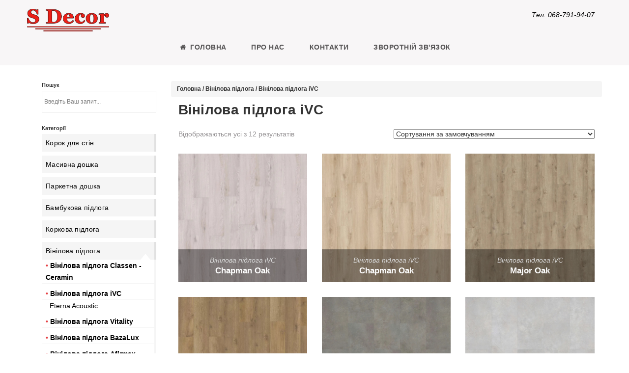

--- FILE ---
content_type: text/html; charset=UTF-8
request_url: https://sdecor.lviv.ua/product-category/vinilova-pidloga/ivc/
body_size: 11724
content:
<!doctype html>
<html lang="uk">
<head>
	<meta charset="UTF-8">
	<meta name="viewport" content="width=device-width, initial-scale=1, maximum-scale=1.0, minimum-scale=1.0, user-scalable=0">
	<link rel="profile" href="https://gmpg.org/xfn/11">
	<meta name='robots' content='index, follow, max-image-preview:large, max-snippet:-1, max-video-preview:-1' />
<script>window._wca = window._wca || [];</script>

	<!-- This site is optimized with the Yoast SEO plugin v18.3 - https://yoast.com/wordpress/plugins/seo/ -->
	<title>Вінілова підлога iVC, виробництво Бельгія - S Decor</title>
	<meta name="description" content="Вінілова підлога iVC. ⭐ Купити якісне вінілове покриття для підлоги в Україні. Широкій асортимент. ⚡ Знижки !!! Вініловий ламінат." />
	<link rel="canonical" href="https://sdecor.lviv.ua/product-category/vinilova-pidloga/ivc/" />
	<meta property="og:locale" content="uk_UA" />
	<meta property="og:type" content="article" />
	<meta property="og:title" content="Вінілова підлога iVC, виробництво Бельгія - S Decor" />
	<meta property="og:description" content="Вінілова підлога iVC. ⭐ Купити якісне вінілове покриття для підлоги в Україні. Широкій асортимент. ⚡ Знижки !!! Вініловий ламінат." />
	<meta property="og:url" content="https://sdecor.lviv.ua/product-category/vinilova-pidloga/ivc/" />
	<meta property="og:site_name" content="S Decor" />
	<meta name="twitter:card" content="summary" />
	<script type="application/ld+json" class="yoast-schema-graph">{"@context":"https://schema.org","@graph":[{"@type":"Organization","@id":"https://sdecor.lviv.ua/#organization","name":"S Decor","url":"https://sdecor.lviv.ua/","sameAs":["https://www.pinterest.com/sdecor_lviv/"],"logo":{"@type":"ImageObject","@id":"https://sdecor.lviv.ua/#logo","inLanguage":"uk","url":"https://i0.wp.com/sdecor.lviv.ua/wp-content/uploads/2024/06/S-Decor-logo..jpg?fit=1200%2C1200&ssl=1","contentUrl":"https://i0.wp.com/sdecor.lviv.ua/wp-content/uploads/2024/06/S-Decor-logo..jpg?fit=1200%2C1200&ssl=1","width":1200,"height":1200,"caption":"S Decor"},"image":{"@id":"https://sdecor.lviv.ua/#logo"}},{"@type":"WebSite","@id":"https://sdecor.lviv.ua/#website","url":"https://sdecor.lviv.ua/","name":"S Decor","description":"Зробіть ваш простір особливим!","publisher":{"@id":"https://sdecor.lviv.ua/#organization"},"potentialAction":[{"@type":"SearchAction","target":{"@type":"EntryPoint","urlTemplate":"https://sdecor.lviv.ua/?s={search_term_string}"},"query-input":"required name=search_term_string"}],"inLanguage":"uk"},{"@type":"CollectionPage","@id":"https://sdecor.lviv.ua/product-category/vinilova-pidloga/ivc/#webpage","url":"https://sdecor.lviv.ua/product-category/vinilova-pidloga/ivc/","name":"Вінілова підлога iVC, виробництво Бельгія - S Decor","isPartOf":{"@id":"https://sdecor.lviv.ua/#website"},"description":"Вінілова підлога iVC. ⭐ Купити якісне вінілове покриття для підлоги в Україні. Широкій асортимент. ⚡ Знижки !!! Вініловий ламінат.","breadcrumb":{"@id":"https://sdecor.lviv.ua/product-category/vinilova-pidloga/ivc/#breadcrumb"},"inLanguage":"uk","potentialAction":[{"@type":"ReadAction","target":["https://sdecor.lviv.ua/product-category/vinilova-pidloga/ivc/"]}]},{"@type":"BreadcrumbList","@id":"https://sdecor.lviv.ua/product-category/vinilova-pidloga/ivc/#breadcrumb","itemListElement":[{"@type":"ListItem","position":1,"name":"Головна Сторінка","item":"https://sdecor.lviv.ua/"},{"@type":"ListItem","position":2,"name":"Вінілова підлога","item":"https://sdecor.lviv.ua/product-category/vinilova-pidloga/"},{"@type":"ListItem","position":3,"name":"Вінілова підлога iVC"}]}]}</script>
	<!-- / Yoast SEO plugin. -->


<style id='global-styles-inline-css' type='text/css'>
body{--wp--preset--color--black: #000000;--wp--preset--color--cyan-bluish-gray: #abb8c3;--wp--preset--color--white: #ffffff;--wp--preset--color--pale-pink: #f78da7;--wp--preset--color--vivid-red: #cf2e2e;--wp--preset--color--luminous-vivid-orange: #ff6900;--wp--preset--color--luminous-vivid-amber: #fcb900;--wp--preset--color--light-green-cyan: #7bdcb5;--wp--preset--color--vivid-green-cyan: #00d084;--wp--preset--color--pale-cyan-blue: #8ed1fc;--wp--preset--color--vivid-cyan-blue: #0693e3;--wp--preset--color--vivid-purple: #9b51e0;--wp--preset--gradient--vivid-cyan-blue-to-vivid-purple: linear-gradient(135deg,rgba(6,147,227,1) 0%,rgb(155,81,224) 100%);--wp--preset--gradient--light-green-cyan-to-vivid-green-cyan: linear-gradient(135deg,rgb(122,220,180) 0%,rgb(0,208,130) 100%);--wp--preset--gradient--luminous-vivid-amber-to-luminous-vivid-orange: linear-gradient(135deg,rgba(252,185,0,1) 0%,rgba(255,105,0,1) 100%);--wp--preset--gradient--luminous-vivid-orange-to-vivid-red: linear-gradient(135deg,rgba(255,105,0,1) 0%,rgb(207,46,46) 100%);--wp--preset--gradient--very-light-gray-to-cyan-bluish-gray: linear-gradient(135deg,rgb(238,238,238) 0%,rgb(169,184,195) 100%);--wp--preset--gradient--cool-to-warm-spectrum: linear-gradient(135deg,rgb(74,234,220) 0%,rgb(151,120,209) 20%,rgb(207,42,186) 40%,rgb(238,44,130) 60%,rgb(251,105,98) 80%,rgb(254,248,76) 100%);--wp--preset--gradient--blush-light-purple: linear-gradient(135deg,rgb(255,206,236) 0%,rgb(152,150,240) 100%);--wp--preset--gradient--blush-bordeaux: linear-gradient(135deg,rgb(254,205,165) 0%,rgb(254,45,45) 50%,rgb(107,0,62) 100%);--wp--preset--gradient--luminous-dusk: linear-gradient(135deg,rgb(255,203,112) 0%,rgb(199,81,192) 50%,rgb(65,88,208) 100%);--wp--preset--gradient--pale-ocean: linear-gradient(135deg,rgb(255,245,203) 0%,rgb(182,227,212) 50%,rgb(51,167,181) 100%);--wp--preset--gradient--electric-grass: linear-gradient(135deg,rgb(202,248,128) 0%,rgb(113,206,126) 100%);--wp--preset--gradient--midnight: linear-gradient(135deg,rgb(2,3,129) 0%,rgb(40,116,252) 100%);--wp--preset--duotone--dark-grayscale: url('#wp-duotone-dark-grayscale');--wp--preset--duotone--grayscale: url('#wp-duotone-grayscale');--wp--preset--duotone--purple-yellow: url('#wp-duotone-purple-yellow');--wp--preset--duotone--blue-red: url('#wp-duotone-blue-red');--wp--preset--duotone--midnight: url('#wp-duotone-midnight');--wp--preset--duotone--magenta-yellow: url('#wp-duotone-magenta-yellow');--wp--preset--duotone--purple-green: url('#wp-duotone-purple-green');--wp--preset--duotone--blue-orange: url('#wp-duotone-blue-orange');--wp--preset--font-size--small: 13px;--wp--preset--font-size--medium: 20px;--wp--preset--font-size--large: 36px;--wp--preset--font-size--x-large: 42px;}.has-black-color{color: var(--wp--preset--color--black) !important;}.has-cyan-bluish-gray-color{color: var(--wp--preset--color--cyan-bluish-gray) !important;}.has-white-color{color: var(--wp--preset--color--white) !important;}.has-pale-pink-color{color: var(--wp--preset--color--pale-pink) !important;}.has-vivid-red-color{color: var(--wp--preset--color--vivid-red) !important;}.has-luminous-vivid-orange-color{color: var(--wp--preset--color--luminous-vivid-orange) !important;}.has-luminous-vivid-amber-color{color: var(--wp--preset--color--luminous-vivid-amber) !important;}.has-light-green-cyan-color{color: var(--wp--preset--color--light-green-cyan) !important;}.has-vivid-green-cyan-color{color: var(--wp--preset--color--vivid-green-cyan) !important;}.has-pale-cyan-blue-color{color: var(--wp--preset--color--pale-cyan-blue) !important;}.has-vivid-cyan-blue-color{color: var(--wp--preset--color--vivid-cyan-blue) !important;}.has-vivid-purple-color{color: var(--wp--preset--color--vivid-purple) !important;}.has-black-background-color{background-color: var(--wp--preset--color--black) !important;}.has-cyan-bluish-gray-background-color{background-color: var(--wp--preset--color--cyan-bluish-gray) !important;}.has-white-background-color{background-color: var(--wp--preset--color--white) !important;}.has-pale-pink-background-color{background-color: var(--wp--preset--color--pale-pink) !important;}.has-vivid-red-background-color{background-color: var(--wp--preset--color--vivid-red) !important;}.has-luminous-vivid-orange-background-color{background-color: var(--wp--preset--color--luminous-vivid-orange) !important;}.has-luminous-vivid-amber-background-color{background-color: var(--wp--preset--color--luminous-vivid-amber) !important;}.has-light-green-cyan-background-color{background-color: var(--wp--preset--color--light-green-cyan) !important;}.has-vivid-green-cyan-background-color{background-color: var(--wp--preset--color--vivid-green-cyan) !important;}.has-pale-cyan-blue-background-color{background-color: var(--wp--preset--color--pale-cyan-blue) !important;}.has-vivid-cyan-blue-background-color{background-color: var(--wp--preset--color--vivid-cyan-blue) !important;}.has-vivid-purple-background-color{background-color: var(--wp--preset--color--vivid-purple) !important;}.has-black-border-color{border-color: var(--wp--preset--color--black) !important;}.has-cyan-bluish-gray-border-color{border-color: var(--wp--preset--color--cyan-bluish-gray) !important;}.has-white-border-color{border-color: var(--wp--preset--color--white) !important;}.has-pale-pink-border-color{border-color: var(--wp--preset--color--pale-pink) !important;}.has-vivid-red-border-color{border-color: var(--wp--preset--color--vivid-red) !important;}.has-luminous-vivid-orange-border-color{border-color: var(--wp--preset--color--luminous-vivid-orange) !important;}.has-luminous-vivid-amber-border-color{border-color: var(--wp--preset--color--luminous-vivid-amber) !important;}.has-light-green-cyan-border-color{border-color: var(--wp--preset--color--light-green-cyan) !important;}.has-vivid-green-cyan-border-color{border-color: var(--wp--preset--color--vivid-green-cyan) !important;}.has-pale-cyan-blue-border-color{border-color: var(--wp--preset--color--pale-cyan-blue) !important;}.has-vivid-cyan-blue-border-color{border-color: var(--wp--preset--color--vivid-cyan-blue) !important;}.has-vivid-purple-border-color{border-color: var(--wp--preset--color--vivid-purple) !important;}.has-vivid-cyan-blue-to-vivid-purple-gradient-background{background: var(--wp--preset--gradient--vivid-cyan-blue-to-vivid-purple) !important;}.has-light-green-cyan-to-vivid-green-cyan-gradient-background{background: var(--wp--preset--gradient--light-green-cyan-to-vivid-green-cyan) !important;}.has-luminous-vivid-amber-to-luminous-vivid-orange-gradient-background{background: var(--wp--preset--gradient--luminous-vivid-amber-to-luminous-vivid-orange) !important;}.has-luminous-vivid-orange-to-vivid-red-gradient-background{background: var(--wp--preset--gradient--luminous-vivid-orange-to-vivid-red) !important;}.has-very-light-gray-to-cyan-bluish-gray-gradient-background{background: var(--wp--preset--gradient--very-light-gray-to-cyan-bluish-gray) !important;}.has-cool-to-warm-spectrum-gradient-background{background: var(--wp--preset--gradient--cool-to-warm-spectrum) !important;}.has-blush-light-purple-gradient-background{background: var(--wp--preset--gradient--blush-light-purple) !important;}.has-blush-bordeaux-gradient-background{background: var(--wp--preset--gradient--blush-bordeaux) !important;}.has-luminous-dusk-gradient-background{background: var(--wp--preset--gradient--luminous-dusk) !important;}.has-pale-ocean-gradient-background{background: var(--wp--preset--gradient--pale-ocean) !important;}.has-electric-grass-gradient-background{background: var(--wp--preset--gradient--electric-grass) !important;}.has-midnight-gradient-background{background: var(--wp--preset--gradient--midnight) !important;}.has-small-font-size{font-size: var(--wp--preset--font-size--small) !important;}.has-medium-font-size{font-size: var(--wp--preset--font-size--medium) !important;}.has-large-font-size{font-size: var(--wp--preset--font-size--large) !important;}.has-x-large-font-size{font-size: var(--wp--preset--font-size--x-large) !important;}
</style>
<style id='woocommerce-inline-inline-css' type='text/css'>
.woocommerce form .form-row .required { visibility: visible; }
</style>
<link rel='stylesheet' id='wp-block-library-css'  href='https://c0.wp.com/c/5.9.2/wp-includes/css/dist/block-library/style.min.css' type='text/css' media='all' />
<style id='wp-block-library-inline-css' type='text/css'>
.has-text-align-justify{text-align:justify;}
</style>
<link rel='stylesheet' id='mediaelement-css'  href='https://c0.wp.com/c/5.9.2/wp-includes/js/mediaelement/mediaelementplayer-legacy.min.css' type='text/css' media='all' />
<link rel='stylesheet' id='wp-mediaelement-css'  href='https://c0.wp.com/c/5.9.2/wp-includes/js/mediaelement/wp-mediaelement.min.css' type='text/css' media='all' />
<link rel='stylesheet' id='wc-blocks-vendors-style-css'  href='https://c0.wp.com/p/woocommerce/6.3.1/packages/woocommerce-blocks/build/wc-blocks-vendors-style.css' type='text/css' media='all' />
<link rel='stylesheet' id='wc-blocks-style-css'  href='https://c0.wp.com/p/woocommerce/6.3.1/packages/woocommerce-blocks/build/wc-blocks-style.css' type='text/css' media='all' />
<link rel='stylesheet' id='wpo_min-header-5-css'  href='https://sdecor.lviv.ua/wp-content/cache/wpo-minify/1763975120/assets/wpo-minify-header-60a22278.min.css' type='text/css' media='all' />
<link rel='stylesheet' id='jetpack_css-css'  href='https://c0.wp.com/p/jetpack/10.7/css/jetpack.css' type='text/css' media='all' />
<script type='text/javascript' src='https://c0.wp.com/c/5.9.2/wp-includes/js/jquery/jquery.min.js' id='jquery-core-js'></script>
<script type='text/javascript' src='https://c0.wp.com/c/5.9.2/wp-includes/js/jquery/jquery-migrate.min.js' id='jquery-migrate-js'></script>
<script defer type='text/javascript' src='https://stats.wp.com/s-202605.js' id='woocommerce-analytics-js'></script>
<link rel="https://api.w.org/" href="https://sdecor.lviv.ua/wp-json/" /><link rel="alternate" type="application/json" href="https://sdecor.lviv.ua/wp-json/wp/v2/product_cat/763" /><link rel="apple-touch-icon" sizes="180x180" href="/wp-content/uploads/fbrfg/apple-touch-icon.png">
<link rel="icon" type="image/png" sizes="32x32" href="/wp-content/uploads/fbrfg/favicon-32x32.png">
<link rel="icon" type="image/png" sizes="16x16" href="/wp-content/uploads/fbrfg/favicon-16x16.png">
<link rel="manifest" href="/wp-content/uploads/fbrfg/site.webmanifest">
<link rel="mask-icon" href="/wp-content/uploads/fbrfg/safari-pinned-tab.svg" color="#ff0000">
<link rel="shortcut icon" href="/wp-content/uploads/fbrfg/favicon.ico">
<meta name="msapplication-TileColor" content="#da532c">
<meta name="msapplication-config" content="/wp-content/uploads/fbrfg/browserconfig.xml">
<meta name="theme-color" content="#ffffff"><style type='text/css'>img#wpstats{display:none}</style>
		<noscript><style>.woocommerce-product-gallery{ opacity: 1 !important; }</style></noscript>
		<script async src="https://www.googletagmanager.com/gtag/js?id=UA-110054898-1"></script>
	<script>
		window.dataLayer = window.dataLayer || [];
		function gtag(){dataLayer.push(arguments);}
		gtag('js', new Date());

		gtag('config', 'UA-110054898-1');
	</script>
</head>

<body class="archive tax-product_cat term-ivc term-763 theme-s-decor woocommerce woocommerce-page woocommerce-no-js hfeed woocommerce-active">
	<header >
		<div class="header">
			<div class="container">
				<div class="row">
					<div class="col-xs-6 col-sm-4 header__logo" style="background-image: url(https://sdecor.lviv.ua/wp-content/uploads/2024/06/S-Decor..png);">
						<a href="/" class="a__over"></a>
					</div>
					<div class="col-xs-6 col-sm-8 header__info">
						<ul class="list">
							<li class="hidden--xs">
								<strong>
																	</strong>
							</li>
							<li>
								<ul class="list--inline list--phones">
									<li>
										<a href="tel:0687919407">
											Тел. 068-791-94-07										</a>
									</li>
								</ul>
							</li>
						</ul>
					</div>
				</div>
				<div class="row">
					<nav class="col-xs-12 col-sm-12">
						<ul class="nav">
							<li>
								<a href="/">
									<span class="icon-home"></span> Головна
								</a>
							</li>
							<li>
								<a
								href="/pro-nas/">
								Про нас
							</a>
						</li>
						<li>
							<a href="/kontakty/">
								Контакти
							</a>
						</li>
						<li>
							<a href="/feedback/">
								Зворотній зв'язок
							</a>
						</li>
					</ul>
				</nav>
			</div>
		</div>
	</div>
	</header>

<div id="content" class="container site-content">
	<div class="row">


<div class="col-xs-12 visible--xs">
	<a id="aside-toggle" href="#" class="btn btn--over">
		<span class="icon-cog"></span>
		<label>Приховати параметри</label>
	</a>
</div>

<aside id="secondary" class="col-xs-12 col-sm-4 col-md-3 widget-area">
	<section id="aws_widget-2" class="col-xs-12 widget widget_aws_widget"><h2 class="widget-title">Пошук</h2><div class="aws-container" data-url="/?wc-ajax=aws_action" data-siteurl="https://sdecor.lviv.ua" data-lang="" data-show-loader="true" data-show-more="false" data-show-page="false" data-ajax-search="true" data-show-clear="false" data-mobile-screen="false" data-use-analytics="true" data-min-chars="2" data-buttons-order="1" data-timeout="300" data-is-mobile="false" data-page-id="763" data-tax="product_cat" ><form class="aws-search-form" action="https://sdecor.lviv.ua/" method="get" role="search" ><div class="aws-wrapper"><label class="aws-search-label" for="69797093f40e4">Введіть Ваш запит...</label><input type="search" name="s" id="69797093f40e4" value="" class="aws-search-field" placeholder="Введіть Ваш запит..." autocomplete="off" /><input type="hidden" name="post_type" value="product"><input type="hidden" name="type_aws" value="true"><div class="aws-search-clear"><span>×</span></div><div class="aws-loader"></div></div></form></div></section><section id="execphp-2" class="col-xs-12 widget widget_execphp"><h2 class="widget-title">Категорії</h2>			<div class="execphpwidget"><ul class="list ctree">
<li><a href="https://sdecor.lviv.ua/product-category/korok-dlya-stin/">Корок для стін</a></li>
<li><a href="https://sdecor.lviv.ua/product-category/masyvna-doshka/">Масивна дошка</a></li>
<li><a href="https://sdecor.lviv.ua/product-category/parketna-doshka/">Паркетна дошка</a></li>
<li><a href="https://sdecor.lviv.ua/product-category/bambukova-pidloga/">Бамбукова підлога</a></li>
<li><a href="https://sdecor.lviv.ua/product-category/korkova-pidloga/">Коркова підлога</a></li>
<li class="active"><a href="https://sdecor.lviv.ua/product-category/vinilova-pidloga/">Вінілова підлога</a>
<ul class="list ctree--sl">
<li><a href="https://sdecor.lviv.ua/product-category/vinilova-pidloga/classen-vinilova-pidloga/">Вінілова підлога Classen - Ceramin</a></li>
<li><a href="https://sdecor.lviv.ua/product-category/vinilova-pidloga/ivc/">Вінілова підлога iVC</a>
<ul class="list ctree--ssl">
<li><a href="https://sdecor.lviv.ua/product-category/vinilova-pidloga/ivc/eterna-acoustic/">Eterna Acoustic</a></li>
</ul>
</li>
<li><a href="https://sdecor.lviv.ua/product-category/vinilova-pidloga/vitality-vinilova-pidloga/">Вінілова підлога Vitality</a></li>
<li><a href="https://sdecor.lviv.ua/product-category/vinilova-pidloga/vinilova-pidloga-bazalux/">Вінілова підлога BazaLux</a></li>
<li><a href="https://sdecor.lviv.ua/product-category/vinilova-pidloga/vinilova-pidloga-afirmax/">Вінілова підлога Afirmax</a></li>
<li><a href="https://sdecor.lviv.ua/product-category/vinilova-pidloga/econfloor-austria/">Вінілова підлога econfloor Austria</a></li>
</ul>
</li>
<li><a href="https://sdecor.lviv.ua/product-category/laminat/">Ламінат</a></li>
<li><a href="https://sdecor.lviv.ua/product-category/pidkladka/">Підкладка</a></li>
<li><a href="https://sdecor.lviv.ua/product-category/korkovi-profili/">Коркові профілі</a></li>
<li><a href="https://sdecor.lviv.ua/product-category/plintusy/">Плінтуси</a></li>
<li><a href="https://sdecor.lviv.ua/product-category/suputni-tovary/">Супутні товари</a></li>
<li><a href="https://sdecor.lviv.ua/product-category/informatsiya-porady/">Інформація - Поради</a></li>
<li><a href="https://sdecor.lviv.ua/product-category/arhivni-tovary/">Архівні товари</a></li>
</ul>
</div>
		</section><section id="woocommerce_layered_nav-9" class="col-xs-12 widget woocommerce widget_layered_nav woocommerce-widget-layered-nav"><h2 class="widget-title">Фільтрувати за брендом</h2><form method="get" action="https://sdecor.lviv.ua/product-category/vinilova-pidloga/ivc/" class="woocommerce-widget-layered-nav-dropdown"><select class="woocommerce-widget-layered-nav-dropdown dropdown_layered_nav_brend"><option value="">Будь-який Бренд</option><option value="ivc" >iVC</option></select><input type="hidden" name="filter_brend" value="" /></form></section><section id="woocommerce_layered_nav-3" class="col-xs-12 widget woocommerce widget_layered_nav woocommerce-widget-layered-nav"><h2 class="widget-title">Фільтрувати за країною-виробником</h2><form method="get" action="https://sdecor.lviv.ua/product-category/vinilova-pidloga/ivc/" class="woocommerce-widget-layered-nav-dropdown"><select class="woocommerce-widget-layered-nav-dropdown dropdown_layered_nav_91_kraina-vyrobnyk"><option value="">Будь-який Країна-виробник</option><option value="belgiya" >Бельгія</option></select><input type="hidden" name="filter_91_kraina-vyrobnyk" value="" /></form></section><section id="woocommerce_layered_nav-8" class="col-xs-12 widget woocommerce widget_layered_nav woocommerce-widget-layered-nav"><h2 class="widget-title">Фільтрувати за класом</h2><form method="get" action="https://sdecor.lviv.ua/product-category/vinilova-pidloga/ivc/" class="woocommerce-widget-layered-nav-dropdown"><select class="woocommerce-widget-layered-nav-dropdown dropdown_layered_nav_2_klas"><option value="">Будь-який Клас</option><option value="33" >33</option></select><input type="hidden" name="filter_2_klas" value="" /></form></section><section id="woocommerce_layered_nav-7" class="col-xs-12 widget woocommerce widget_layered_nav woocommerce-widget-layered-nav"><h2 class="widget-title">Фільтрувати за фаскою</h2><form method="get" action="https://sdecor.lviv.ua/product-category/vinilova-pidloga/ivc/" class="woocommerce-widget-layered-nav-dropdown"><select class="woocommerce-widget-layered-nav-dropdown dropdown_layered_nav_4_faska"><option value="">Будь-який Фаска</option><option value="4-v" >4 V</option></select><input type="hidden" name="filter_4_faska" value="" /></form></section><section id="woocommerce_layered_nav-2" class="col-xs-12 widget woocommerce widget_layered_nav woocommerce-widget-layered-nav"><h2 class="widget-title">Фільтрувати за товщиною</h2><form method="get" action="https://sdecor.lviv.ua/product-category/vinilova-pidloga/ivc/" class="woocommerce-widget-layered-nav-dropdown"><select class="woocommerce-widget-layered-nav-dropdown dropdown_layered_nav_5_tovshhyna"><option value="">Будь-який Товщина (мм)</option><option value="5-1" >5+1</option></select><input type="hidden" name="filter_5_tovshhyna" value="" /></form></section></aside>

		<div id="primary" class="col-xs-12 col-sm-8 col-md-9 content-area">
			<main id="main" class="row site-main" role="main">
		<nav class="woocommerce-breadcrumb"><a href="https://sdecor.lviv.ua">Головна</a>&nbsp;&#47;&nbsp;<a href="https://sdecor.lviv.ua/product-category/vinilova-pidloga/">Вінілова підлога</a>&nbsp;&#47;&nbsp;Вінілова підлога iVC</nav>
<div class="woocommerce-products-header">
   <div class="col-xs-12">
   <h1 class="woocommerce-products-header__title page-title">
    Вінілова підлога iVC  </h1>
</div>


<div class="col-xs-12 page-description">
  </div>

</div>

<div class="woocommerce-notices-wrapper"></div>
<div class="col-xs-12 col-sm-6 woocommerce-result-count mb-15">
  Відображаються усі з 12 результатів</div>

<form class="col-xs-12 col-sm-6 woocommerce-ordering mb-15" method="get">
  <select name="orderby" class="orderby" aria-label="Замовлення магазину">
          <option value="menu_order"  selected='selected'>Сортування за замовчуванням</option>
          <option value="date" >Сортувати за останніми</option>
          <option value="alphabetical" >Sort by name: A to Z</option>
          <option value="reverse_alpha" >Sort by name: Z to A</option>
          <option value="on_sale_first" >Show sale items first</option>
      </select>
  <input type="hidden" name="paged" value="1" />
  </form>
<div class="columns-3"><ul class="products columns-3">

<li>
  <div class="product">
    <a href="https://sdecor.lviv.ua/product/vinilova-pidloga-ivc-chapman-oak-5221-eterna-acoustic/" class="woocommerce-LoopProduct-link woocommerce-loop-product__link"><img width="300" height="300" src="https://i0.wp.com/sdecor.lviv.ua/wp-content/uploads/2023/08/Vinilova-pidloga-iVC-Chapman-Oak-artykul-5221-33-klas-51-mm.-Kolektsiya-Eterna-Acoustic.-Belgiya..jpg?resize=300%2C300&amp;ssl=1" class="attachment-woocommerce_thumbnail size-woocommerce_thumbnail" alt="Вінілова підлога iVC – Chapman Oak, артикул 5221, 33 клас, 5+1 мм. Колекція Eterna Acoustic. Бельгія." loading="lazy" srcset="https://i0.wp.com/sdecor.lviv.ua/wp-content/uploads/2023/08/Vinilova-pidloga-iVC-Chapman-Oak-artykul-5221-33-klas-51-mm.-Kolektsiya-Eterna-Acoustic.-Belgiya..jpg?w=1250&amp;ssl=1 1250w, https://i0.wp.com/sdecor.lviv.ua/wp-content/uploads/2023/08/Vinilova-pidloga-iVC-Chapman-Oak-artykul-5221-33-klas-51-mm.-Kolektsiya-Eterna-Acoustic.-Belgiya..jpg?resize=300%2C300&amp;ssl=1 300w, https://i0.wp.com/sdecor.lviv.ua/wp-content/uploads/2023/08/Vinilova-pidloga-iVC-Chapman-Oak-artykul-5221-33-klas-51-mm.-Kolektsiya-Eterna-Acoustic.-Belgiya..jpg?resize=1024%2C1024&amp;ssl=1 1024w, https://i0.wp.com/sdecor.lviv.ua/wp-content/uploads/2023/08/Vinilova-pidloga-iVC-Chapman-Oak-artykul-5221-33-klas-51-mm.-Kolektsiya-Eterna-Acoustic.-Belgiya..jpg?resize=150%2C150&amp;ssl=1 150w, https://i0.wp.com/sdecor.lviv.ua/wp-content/uploads/2023/08/Vinilova-pidloga-iVC-Chapman-Oak-artykul-5221-33-klas-51-mm.-Kolektsiya-Eterna-Acoustic.-Belgiya..jpg?resize=768%2C768&amp;ssl=1 768w, https://i0.wp.com/sdecor.lviv.ua/wp-content/uploads/2023/08/Vinilova-pidloga-iVC-Chapman-Oak-artykul-5221-33-klas-51-mm.-Kolektsiya-Eterna-Acoustic.-Belgiya..jpg?resize=600%2C600&amp;ssl=1 600w, https://i0.wp.com/sdecor.lviv.ua/wp-content/uploads/2023/08/Vinilova-pidloga-iVC-Chapman-Oak-artykul-5221-33-klas-51-mm.-Kolektsiya-Eterna-Acoustic.-Belgiya..jpg?resize=100%2C100&amp;ssl=1 100w" sizes="(max-width: 300px) 100vw, 300px" data-attachment-id="24169" data-permalink="https://sdecor.lviv.ua/?attachment_id=24169" data-orig-file="https://i0.wp.com/sdecor.lviv.ua/wp-content/uploads/2023/08/Vinilova-pidloga-iVC-Chapman-Oak-artykul-5221-33-klas-51-mm.-Kolektsiya-Eterna-Acoustic.-Belgiya..jpg?fit=1250%2C1250&amp;ssl=1" data-orig-size="1250,1250" data-comments-opened="0" data-image-meta="{&quot;aperture&quot;:&quot;0&quot;,&quot;credit&quot;:&quot;&quot;,&quot;camera&quot;:&quot;&quot;,&quot;caption&quot;:&quot;&quot;,&quot;created_timestamp&quot;:&quot;0&quot;,&quot;copyright&quot;:&quot;&quot;,&quot;focal_length&quot;:&quot;0&quot;,&quot;iso&quot;:&quot;0&quot;,&quot;shutter_speed&quot;:&quot;0&quot;,&quot;title&quot;:&quot;&quot;,&quot;orientation&quot;:&quot;0&quot;}" data-image-title="Вінілова підлога iVC – Chapman Oak, артикул 5221, 33 клас, 5+1 мм. Колекція Eterna Acoustic. Бельгія." data-image-description="&lt;p&gt;Вінілова підлога iVC – Chapman Oak, артикул 5221, 33 клас, 5+1 мм. Колекція Eterna Acoustic. Бельгія.&lt;/p&gt;
" data-image-caption="&lt;p&gt;Вінілова підлога iVC – Chapman Oak, артикул 5221, 33 клас, 5+1 мм. Колекція Eterna Acoustic. Бельгія.&lt;/p&gt;
" data-medium-file="https://i0.wp.com/sdecor.lviv.ua/wp-content/uploads/2023/08/Vinilova-pidloga-iVC-Chapman-Oak-artykul-5221-33-klas-51-mm.-Kolektsiya-Eterna-Acoustic.-Belgiya..jpg?fit=300%2C300&amp;ssl=1" data-large-file="https://i0.wp.com/sdecor.lviv.ua/wp-content/uploads/2023/08/Vinilova-pidloga-iVC-Chapman-Oak-artykul-5221-33-klas-51-mm.-Kolektsiya-Eterna-Acoustic.-Belgiya..jpg?fit=640%2C640&amp;ssl=1" /><div class="product__info"><a href="https://sdecor.lviv.ua/product-category/vinilova-pidloga/ivc/" class="product__manufacturer">Вінілова підлога iVC</a><h2 class="woocommerce-loop-product__title">Chapman Oak</h2></div></a>  </div>
</li>
<li>
  <div class="product">
    <a href="https://sdecor.lviv.ua/product/vinilova-pidloga-ivc-chapman-oak-5321-eterna-acoustic/" class="woocommerce-LoopProduct-link woocommerce-loop-product__link"><img width="300" height="300" src="https://i0.wp.com/sdecor.lviv.ua/wp-content/uploads/2023/08/Vinilova-pidloga-iVC-Chapman-Oak-artykul-5321-33-klas-51-mm.-Kolektsiya-Eterna-Acoustic.-Belgiya..jpg?resize=300%2C300&amp;ssl=1" class="attachment-woocommerce_thumbnail size-woocommerce_thumbnail" alt="Вінілова підлога iVC – Chapman Oak, артикул 5321, 33 клас, 5+1 мм. Колекція Eterna Acoustic. Бельгія." loading="lazy" srcset="https://i0.wp.com/sdecor.lviv.ua/wp-content/uploads/2023/08/Vinilova-pidloga-iVC-Chapman-Oak-artykul-5321-33-klas-51-mm.-Kolektsiya-Eterna-Acoustic.-Belgiya..jpg?w=1250&amp;ssl=1 1250w, https://i0.wp.com/sdecor.lviv.ua/wp-content/uploads/2023/08/Vinilova-pidloga-iVC-Chapman-Oak-artykul-5321-33-klas-51-mm.-Kolektsiya-Eterna-Acoustic.-Belgiya..jpg?resize=300%2C300&amp;ssl=1 300w, https://i0.wp.com/sdecor.lviv.ua/wp-content/uploads/2023/08/Vinilova-pidloga-iVC-Chapman-Oak-artykul-5321-33-klas-51-mm.-Kolektsiya-Eterna-Acoustic.-Belgiya..jpg?resize=1024%2C1024&amp;ssl=1 1024w, https://i0.wp.com/sdecor.lviv.ua/wp-content/uploads/2023/08/Vinilova-pidloga-iVC-Chapman-Oak-artykul-5321-33-klas-51-mm.-Kolektsiya-Eterna-Acoustic.-Belgiya..jpg?resize=150%2C150&amp;ssl=1 150w, https://i0.wp.com/sdecor.lviv.ua/wp-content/uploads/2023/08/Vinilova-pidloga-iVC-Chapman-Oak-artykul-5321-33-klas-51-mm.-Kolektsiya-Eterna-Acoustic.-Belgiya..jpg?resize=768%2C768&amp;ssl=1 768w, https://i0.wp.com/sdecor.lviv.ua/wp-content/uploads/2023/08/Vinilova-pidloga-iVC-Chapman-Oak-artykul-5321-33-klas-51-mm.-Kolektsiya-Eterna-Acoustic.-Belgiya..jpg?resize=600%2C600&amp;ssl=1 600w, https://i0.wp.com/sdecor.lviv.ua/wp-content/uploads/2023/08/Vinilova-pidloga-iVC-Chapman-Oak-artykul-5321-33-klas-51-mm.-Kolektsiya-Eterna-Acoustic.-Belgiya..jpg?resize=100%2C100&amp;ssl=1 100w" sizes="(max-width: 300px) 100vw, 300px" data-attachment-id="24171" data-permalink="https://sdecor.lviv.ua/?attachment_id=24171" data-orig-file="https://i0.wp.com/sdecor.lviv.ua/wp-content/uploads/2023/08/Vinilova-pidloga-iVC-Chapman-Oak-artykul-5321-33-klas-51-mm.-Kolektsiya-Eterna-Acoustic.-Belgiya..jpg?fit=1250%2C1250&amp;ssl=1" data-orig-size="1250,1250" data-comments-opened="0" data-image-meta="{&quot;aperture&quot;:&quot;0&quot;,&quot;credit&quot;:&quot;&quot;,&quot;camera&quot;:&quot;&quot;,&quot;caption&quot;:&quot;&quot;,&quot;created_timestamp&quot;:&quot;0&quot;,&quot;copyright&quot;:&quot;&quot;,&quot;focal_length&quot;:&quot;0&quot;,&quot;iso&quot;:&quot;0&quot;,&quot;shutter_speed&quot;:&quot;0&quot;,&quot;title&quot;:&quot;&quot;,&quot;orientation&quot;:&quot;0&quot;}" data-image-title="Вінілова підлога iVC – Chapman Oak, артикул 5321, 33 клас, 5+1 мм. Колекція Eterna Acoustic. Бельгія." data-image-description="&lt;p&gt;Вінілова підлога iVC – Chapman Oak, артикул 5321, 33 клас, 5+1 мм. Колекція Eterna Acoustic. Бельгія.&lt;/p&gt;
" data-image-caption="&lt;p&gt;Вінілова підлога iVC – Chapman Oak, артикул 5321, 33 клас, 5+1 мм. Колекція Eterna Acoustic. Бельгія.&lt;/p&gt;
" data-medium-file="https://i0.wp.com/sdecor.lviv.ua/wp-content/uploads/2023/08/Vinilova-pidloga-iVC-Chapman-Oak-artykul-5321-33-klas-51-mm.-Kolektsiya-Eterna-Acoustic.-Belgiya..jpg?fit=300%2C300&amp;ssl=1" data-large-file="https://i0.wp.com/sdecor.lviv.ua/wp-content/uploads/2023/08/Vinilova-pidloga-iVC-Chapman-Oak-artykul-5321-33-klas-51-mm.-Kolektsiya-Eterna-Acoustic.-Belgiya..jpg?fit=640%2C640&amp;ssl=1" /><div class="product__info"><a href="https://sdecor.lviv.ua/product-category/vinilova-pidloga/ivc/" class="product__manufacturer">Вінілова підлога iVC</a><h2 class="woocommerce-loop-product__title">Chapman Oak</h2></div></a>  </div>
</li>
<li>
  <div class="product">
    <a href="https://sdecor.lviv.ua/product/vinilova-pidloga-ivc-major-oak-5829-eterna-acoustic/" class="woocommerce-LoopProduct-link woocommerce-loop-product__link"><img width="300" height="300" src="https://i0.wp.com/sdecor.lviv.ua/wp-content/uploads/2023/08/Vinilova-pidloga-iVC-Major-Oak-artykul-5829-33-klas-51-mm.-Kolektsiya-Eterna-Acoustic.-Belgiya..jpg?resize=300%2C300&amp;ssl=1" class="attachment-woocommerce_thumbnail size-woocommerce_thumbnail" alt="Вінілова підлога iVC – Major Oak, артикул 5829, 33 клас, 5+1 мм. Колекція Eterna Acoustic. Бельгія." loading="lazy" srcset="https://i0.wp.com/sdecor.lviv.ua/wp-content/uploads/2023/08/Vinilova-pidloga-iVC-Major-Oak-artykul-5829-33-klas-51-mm.-Kolektsiya-Eterna-Acoustic.-Belgiya..jpg?w=1250&amp;ssl=1 1250w, https://i0.wp.com/sdecor.lviv.ua/wp-content/uploads/2023/08/Vinilova-pidloga-iVC-Major-Oak-artykul-5829-33-klas-51-mm.-Kolektsiya-Eterna-Acoustic.-Belgiya..jpg?resize=300%2C300&amp;ssl=1 300w, https://i0.wp.com/sdecor.lviv.ua/wp-content/uploads/2023/08/Vinilova-pidloga-iVC-Major-Oak-artykul-5829-33-klas-51-mm.-Kolektsiya-Eterna-Acoustic.-Belgiya..jpg?resize=1024%2C1024&amp;ssl=1 1024w, https://i0.wp.com/sdecor.lviv.ua/wp-content/uploads/2023/08/Vinilova-pidloga-iVC-Major-Oak-artykul-5829-33-klas-51-mm.-Kolektsiya-Eterna-Acoustic.-Belgiya..jpg?resize=150%2C150&amp;ssl=1 150w, https://i0.wp.com/sdecor.lviv.ua/wp-content/uploads/2023/08/Vinilova-pidloga-iVC-Major-Oak-artykul-5829-33-klas-51-mm.-Kolektsiya-Eterna-Acoustic.-Belgiya..jpg?resize=768%2C768&amp;ssl=1 768w, https://i0.wp.com/sdecor.lviv.ua/wp-content/uploads/2023/08/Vinilova-pidloga-iVC-Major-Oak-artykul-5829-33-klas-51-mm.-Kolektsiya-Eterna-Acoustic.-Belgiya..jpg?resize=600%2C600&amp;ssl=1 600w, https://i0.wp.com/sdecor.lviv.ua/wp-content/uploads/2023/08/Vinilova-pidloga-iVC-Major-Oak-artykul-5829-33-klas-51-mm.-Kolektsiya-Eterna-Acoustic.-Belgiya..jpg?resize=100%2C100&amp;ssl=1 100w" sizes="(max-width: 300px) 100vw, 300px" data-attachment-id="24173" data-permalink="https://sdecor.lviv.ua/?attachment_id=24173" data-orig-file="https://i0.wp.com/sdecor.lviv.ua/wp-content/uploads/2023/08/Vinilova-pidloga-iVC-Major-Oak-artykul-5829-33-klas-51-mm.-Kolektsiya-Eterna-Acoustic.-Belgiya..jpg?fit=1250%2C1250&amp;ssl=1" data-orig-size="1250,1250" data-comments-opened="0" data-image-meta="{&quot;aperture&quot;:&quot;0&quot;,&quot;credit&quot;:&quot;&quot;,&quot;camera&quot;:&quot;&quot;,&quot;caption&quot;:&quot;&quot;,&quot;created_timestamp&quot;:&quot;0&quot;,&quot;copyright&quot;:&quot;&quot;,&quot;focal_length&quot;:&quot;0&quot;,&quot;iso&quot;:&quot;0&quot;,&quot;shutter_speed&quot;:&quot;0&quot;,&quot;title&quot;:&quot;&quot;,&quot;orientation&quot;:&quot;0&quot;}" data-image-title="Вінілова підлога iVC – Major Oak, артикул 5829, 33 клас, 5+1 мм. Колекція Eterna Acoustic. Бельгія." data-image-description="&lt;p&gt;Вінілова підлога iVC – Major Oak, артикул 5829, 33 клас, 5+1 мм. Колекція Eterna Acoustic. Бельгія.&lt;/p&gt;
" data-image-caption="&lt;p&gt;Вінілова підлога iVC – Major Oak, артикул 5829, 33 клас, 5+1 мм. Колекція Eterna Acoustic. Бельгія.&lt;/p&gt;
" data-medium-file="https://i0.wp.com/sdecor.lviv.ua/wp-content/uploads/2023/08/Vinilova-pidloga-iVC-Major-Oak-artykul-5829-33-klas-51-mm.-Kolektsiya-Eterna-Acoustic.-Belgiya..jpg?fit=300%2C300&amp;ssl=1" data-large-file="https://i0.wp.com/sdecor.lviv.ua/wp-content/uploads/2023/08/Vinilova-pidloga-iVC-Major-Oak-artykul-5829-33-klas-51-mm.-Kolektsiya-Eterna-Acoustic.-Belgiya..jpg?fit=640%2C640&amp;ssl=1" /><div class="product__info"><a href="https://sdecor.lviv.ua/product-category/vinilova-pidloga/ivc/" class="product__manufacturer">Вінілова підлога iVC</a><h2 class="woocommerce-loop-product__title">Major Oak</h2></div></a>  </div>
</li>
<li>
  <div class="product">
    <a href="https://sdecor.lviv.ua/product/vinilova-pidloga-ivc-major-oak-5863-eterna-acoustic/" class="woocommerce-LoopProduct-link woocommerce-loop-product__link"><img width="300" height="300" src="https://i0.wp.com/sdecor.lviv.ua/wp-content/uploads/2023/08/Vinilova-pidloga-iVC-Major-Oak-artykul-5863-33-klas-51-mm.-Kolektsiya-Eterna-Acoustic.-Belgiya..jpg?resize=300%2C300&amp;ssl=1" class="attachment-woocommerce_thumbnail size-woocommerce_thumbnail" alt="Вінілова підлога iVC – Major Oak, артикул 5863, 33 клас, 5+1 мм. Колекція Eterna Acoustic. Бельгія." loading="lazy" srcset="https://i0.wp.com/sdecor.lviv.ua/wp-content/uploads/2023/08/Vinilova-pidloga-iVC-Major-Oak-artykul-5863-33-klas-51-mm.-Kolektsiya-Eterna-Acoustic.-Belgiya..jpg?w=1250&amp;ssl=1 1250w, https://i0.wp.com/sdecor.lviv.ua/wp-content/uploads/2023/08/Vinilova-pidloga-iVC-Major-Oak-artykul-5863-33-klas-51-mm.-Kolektsiya-Eterna-Acoustic.-Belgiya..jpg?resize=300%2C300&amp;ssl=1 300w, https://i0.wp.com/sdecor.lviv.ua/wp-content/uploads/2023/08/Vinilova-pidloga-iVC-Major-Oak-artykul-5863-33-klas-51-mm.-Kolektsiya-Eterna-Acoustic.-Belgiya..jpg?resize=1024%2C1024&amp;ssl=1 1024w, https://i0.wp.com/sdecor.lviv.ua/wp-content/uploads/2023/08/Vinilova-pidloga-iVC-Major-Oak-artykul-5863-33-klas-51-mm.-Kolektsiya-Eterna-Acoustic.-Belgiya..jpg?resize=150%2C150&amp;ssl=1 150w, https://i0.wp.com/sdecor.lviv.ua/wp-content/uploads/2023/08/Vinilova-pidloga-iVC-Major-Oak-artykul-5863-33-klas-51-mm.-Kolektsiya-Eterna-Acoustic.-Belgiya..jpg?resize=768%2C768&amp;ssl=1 768w, https://i0.wp.com/sdecor.lviv.ua/wp-content/uploads/2023/08/Vinilova-pidloga-iVC-Major-Oak-artykul-5863-33-klas-51-mm.-Kolektsiya-Eterna-Acoustic.-Belgiya..jpg?resize=600%2C600&amp;ssl=1 600w, https://i0.wp.com/sdecor.lviv.ua/wp-content/uploads/2023/08/Vinilova-pidloga-iVC-Major-Oak-artykul-5863-33-klas-51-mm.-Kolektsiya-Eterna-Acoustic.-Belgiya..jpg?resize=100%2C100&amp;ssl=1 100w" sizes="(max-width: 300px) 100vw, 300px" data-attachment-id="24177" data-permalink="https://sdecor.lviv.ua/?attachment_id=24177" data-orig-file="https://i0.wp.com/sdecor.lviv.ua/wp-content/uploads/2023/08/Vinilova-pidloga-iVC-Major-Oak-artykul-5863-33-klas-51-mm.-Kolektsiya-Eterna-Acoustic.-Belgiya..jpg?fit=1250%2C1250&amp;ssl=1" data-orig-size="1250,1250" data-comments-opened="0" data-image-meta="{&quot;aperture&quot;:&quot;0&quot;,&quot;credit&quot;:&quot;&quot;,&quot;camera&quot;:&quot;&quot;,&quot;caption&quot;:&quot;&quot;,&quot;created_timestamp&quot;:&quot;0&quot;,&quot;copyright&quot;:&quot;&quot;,&quot;focal_length&quot;:&quot;0&quot;,&quot;iso&quot;:&quot;0&quot;,&quot;shutter_speed&quot;:&quot;0&quot;,&quot;title&quot;:&quot;&quot;,&quot;orientation&quot;:&quot;0&quot;}" data-image-title="Вінілова підлога iVC – Major Oak, артикул 5863, 33 клас, 5+1 мм. Колекція Eterna Acoustic. Бельгія." data-image-description="&lt;p&gt;Вінілова підлога iVC – Major Oak, артикул 5863, 33 клас, 5+1 мм. Колекція Eterna Acoustic. Бельгія.&lt;/p&gt;
" data-image-caption="&lt;p&gt;Вінілова підлога iVC – Major Oak, артикул 5863, 33 клас, 5+1 мм. Колекція Eterna Acoustic. Бельгія.&lt;/p&gt;
" data-medium-file="https://i0.wp.com/sdecor.lviv.ua/wp-content/uploads/2023/08/Vinilova-pidloga-iVC-Major-Oak-artykul-5863-33-klas-51-mm.-Kolektsiya-Eterna-Acoustic.-Belgiya..jpg?fit=300%2C300&amp;ssl=1" data-large-file="https://i0.wp.com/sdecor.lviv.ua/wp-content/uploads/2023/08/Vinilova-pidloga-iVC-Major-Oak-artykul-5863-33-klas-51-mm.-Kolektsiya-Eterna-Acoustic.-Belgiya..jpg?fit=640%2C640&amp;ssl=1" /><div class="product__info"><a href="https://sdecor.lviv.ua/product-category/vinilova-pidloga/ivc/" class="product__manufacturer">Вінілова підлога iVC</a><h2 class="woocommerce-loop-product__title">Major Oak</h2></div></a>  </div>
</li>
<li>
  <div class="product">
    <a href="https://sdecor.lviv.ua/product/vinilova-pidloga-ivc-ponza-14911-eterna-acoustic/" class="woocommerce-LoopProduct-link woocommerce-loop-product__link"><img width="300" height="300" src="https://i0.wp.com/sdecor.lviv.ua/wp-content/uploads/2023/08/Vinilova-pidloga-iVC-Ponza-artykul-14911-33-klas-51-mm.-Kolektsiya-Eterna-Acoustic.-Belgiya..jpg?resize=300%2C300&amp;ssl=1" class="attachment-woocommerce_thumbnail size-woocommerce_thumbnail" alt="Вінілова підлога iVC – Ponza, артикул 14911, 33 клас, 5+1 мм. Колекція Eterna Acoustic. Бельгія." loading="lazy" srcset="https://i0.wp.com/sdecor.lviv.ua/wp-content/uploads/2023/08/Vinilova-pidloga-iVC-Ponza-artykul-14911-33-klas-51-mm.-Kolektsiya-Eterna-Acoustic.-Belgiya..jpg?w=1250&amp;ssl=1 1250w, https://i0.wp.com/sdecor.lviv.ua/wp-content/uploads/2023/08/Vinilova-pidloga-iVC-Ponza-artykul-14911-33-klas-51-mm.-Kolektsiya-Eterna-Acoustic.-Belgiya..jpg?resize=300%2C300&amp;ssl=1 300w, https://i0.wp.com/sdecor.lviv.ua/wp-content/uploads/2023/08/Vinilova-pidloga-iVC-Ponza-artykul-14911-33-klas-51-mm.-Kolektsiya-Eterna-Acoustic.-Belgiya..jpg?resize=1024%2C1024&amp;ssl=1 1024w, https://i0.wp.com/sdecor.lviv.ua/wp-content/uploads/2023/08/Vinilova-pidloga-iVC-Ponza-artykul-14911-33-klas-51-mm.-Kolektsiya-Eterna-Acoustic.-Belgiya..jpg?resize=150%2C150&amp;ssl=1 150w, https://i0.wp.com/sdecor.lviv.ua/wp-content/uploads/2023/08/Vinilova-pidloga-iVC-Ponza-artykul-14911-33-klas-51-mm.-Kolektsiya-Eterna-Acoustic.-Belgiya..jpg?resize=768%2C768&amp;ssl=1 768w, https://i0.wp.com/sdecor.lviv.ua/wp-content/uploads/2023/08/Vinilova-pidloga-iVC-Ponza-artykul-14911-33-klas-51-mm.-Kolektsiya-Eterna-Acoustic.-Belgiya..jpg?resize=600%2C600&amp;ssl=1 600w, https://i0.wp.com/sdecor.lviv.ua/wp-content/uploads/2023/08/Vinilova-pidloga-iVC-Ponza-artykul-14911-33-klas-51-mm.-Kolektsiya-Eterna-Acoustic.-Belgiya..jpg?resize=100%2C100&amp;ssl=1 100w" sizes="(max-width: 300px) 100vw, 300px" data-attachment-id="24201" data-permalink="https://sdecor.lviv.ua/?attachment_id=24201" data-orig-file="https://i0.wp.com/sdecor.lviv.ua/wp-content/uploads/2023/08/Vinilova-pidloga-iVC-Ponza-artykul-14911-33-klas-51-mm.-Kolektsiya-Eterna-Acoustic.-Belgiya..jpg?fit=1250%2C1250&amp;ssl=1" data-orig-size="1250,1250" data-comments-opened="0" data-image-meta="{&quot;aperture&quot;:&quot;0&quot;,&quot;credit&quot;:&quot;&quot;,&quot;camera&quot;:&quot;&quot;,&quot;caption&quot;:&quot;&quot;,&quot;created_timestamp&quot;:&quot;0&quot;,&quot;copyright&quot;:&quot;&quot;,&quot;focal_length&quot;:&quot;0&quot;,&quot;iso&quot;:&quot;0&quot;,&quot;shutter_speed&quot;:&quot;0&quot;,&quot;title&quot;:&quot;&quot;,&quot;orientation&quot;:&quot;0&quot;}" data-image-title="Вінілова підлога iVC – Ponza, артикул 14911, 33 клас, 5+1 мм. Колекція Eterna Acoustic. Бельгія." data-image-description="&lt;p&gt;Вінілова підлога iVC – Ponza, артикул 14911, 33 клас, 5+1 мм. Колекція Eterna Acoustic. Бельгія.&lt;/p&gt;
" data-image-caption="&lt;p&gt;Вінілова підлога iVC – Ponza, артикул 14911, 33 клас, 5+1 мм. Колекція Eterna Acoustic. Бельгія.&lt;/p&gt;
" data-medium-file="https://i0.wp.com/sdecor.lviv.ua/wp-content/uploads/2023/08/Vinilova-pidloga-iVC-Ponza-artykul-14911-33-klas-51-mm.-Kolektsiya-Eterna-Acoustic.-Belgiya..jpg?fit=300%2C300&amp;ssl=1" data-large-file="https://i0.wp.com/sdecor.lviv.ua/wp-content/uploads/2023/08/Vinilova-pidloga-iVC-Ponza-artykul-14911-33-klas-51-mm.-Kolektsiya-Eterna-Acoustic.-Belgiya..jpg?fit=640%2C640&amp;ssl=1" /><div class="product__info"><a href="https://sdecor.lviv.ua/product-category/vinilova-pidloga/ivc/" class="product__manufacturer">Вінілова підлога iVC</a><h2 class="woocommerce-loop-product__title">Ponza</h2></div></a>  </div>
</li>
<li>
  <div class="product">
    <a href="https://sdecor.lviv.ua/product/vinilova-pidloga-ivc-ponza-14107-eterna-acoustic/" class="woocommerce-LoopProduct-link woocommerce-loop-product__link"><img width="300" height="300" src="https://i0.wp.com/sdecor.lviv.ua/wp-content/uploads/2023/08/Vinilova-pidloga-iVC-Ponza-artykul-14107-33-klas-51-mm.-Kolektsiya-Eterna-Acoustic.-Belgiya..jpg?resize=300%2C300&amp;ssl=1" class="attachment-woocommerce_thumbnail size-woocommerce_thumbnail" alt="Вінілова підлога iVC – Ponza, артикул 14107, 33 клас, 5+1 мм. Колекція Eterna Acoustic. Бельгія." loading="lazy" srcset="https://i0.wp.com/sdecor.lviv.ua/wp-content/uploads/2023/08/Vinilova-pidloga-iVC-Ponza-artykul-14107-33-klas-51-mm.-Kolektsiya-Eterna-Acoustic.-Belgiya..jpg?w=1250&amp;ssl=1 1250w, https://i0.wp.com/sdecor.lviv.ua/wp-content/uploads/2023/08/Vinilova-pidloga-iVC-Ponza-artykul-14107-33-klas-51-mm.-Kolektsiya-Eterna-Acoustic.-Belgiya..jpg?resize=300%2C300&amp;ssl=1 300w, https://i0.wp.com/sdecor.lviv.ua/wp-content/uploads/2023/08/Vinilova-pidloga-iVC-Ponza-artykul-14107-33-klas-51-mm.-Kolektsiya-Eterna-Acoustic.-Belgiya..jpg?resize=1024%2C1024&amp;ssl=1 1024w, https://i0.wp.com/sdecor.lviv.ua/wp-content/uploads/2023/08/Vinilova-pidloga-iVC-Ponza-artykul-14107-33-klas-51-mm.-Kolektsiya-Eterna-Acoustic.-Belgiya..jpg?resize=150%2C150&amp;ssl=1 150w, https://i0.wp.com/sdecor.lviv.ua/wp-content/uploads/2023/08/Vinilova-pidloga-iVC-Ponza-artykul-14107-33-klas-51-mm.-Kolektsiya-Eterna-Acoustic.-Belgiya..jpg?resize=768%2C768&amp;ssl=1 768w, https://i0.wp.com/sdecor.lviv.ua/wp-content/uploads/2023/08/Vinilova-pidloga-iVC-Ponza-artykul-14107-33-klas-51-mm.-Kolektsiya-Eterna-Acoustic.-Belgiya..jpg?resize=600%2C600&amp;ssl=1 600w, https://i0.wp.com/sdecor.lviv.ua/wp-content/uploads/2023/08/Vinilova-pidloga-iVC-Ponza-artykul-14107-33-klas-51-mm.-Kolektsiya-Eterna-Acoustic.-Belgiya..jpg?resize=100%2C100&amp;ssl=1 100w" sizes="(max-width: 300px) 100vw, 300px" data-attachment-id="24203" data-permalink="https://sdecor.lviv.ua/?attachment_id=24203" data-orig-file="https://i0.wp.com/sdecor.lviv.ua/wp-content/uploads/2023/08/Vinilova-pidloga-iVC-Ponza-artykul-14107-33-klas-51-mm.-Kolektsiya-Eterna-Acoustic.-Belgiya..jpg?fit=1250%2C1250&amp;ssl=1" data-orig-size="1250,1250" data-comments-opened="0" data-image-meta="{&quot;aperture&quot;:&quot;0&quot;,&quot;credit&quot;:&quot;&quot;,&quot;camera&quot;:&quot;&quot;,&quot;caption&quot;:&quot;&quot;,&quot;created_timestamp&quot;:&quot;0&quot;,&quot;copyright&quot;:&quot;&quot;,&quot;focal_length&quot;:&quot;0&quot;,&quot;iso&quot;:&quot;0&quot;,&quot;shutter_speed&quot;:&quot;0&quot;,&quot;title&quot;:&quot;&quot;,&quot;orientation&quot;:&quot;0&quot;}" data-image-title="Вінілова підлога iVC – Ponza, артикул 14107, 33 клас, 5+1 мм. Колекція Eterna Acoustic. Бельгія." data-image-description="&lt;p&gt;Вінілова підлога iVC – Ponza, артикул 14107, 33 клас, 5+1 мм. Колекція Eterna Acoustic. Бельгія.&lt;/p&gt;
" data-image-caption="&lt;p&gt;Вінілова підлога iVC – Ponza, артикул 14107, 33 клас, 5+1 мм. Колекція Eterna Acoustic. Бельгія.&lt;/p&gt;
" data-medium-file="https://i0.wp.com/sdecor.lviv.ua/wp-content/uploads/2023/08/Vinilova-pidloga-iVC-Ponza-artykul-14107-33-klas-51-mm.-Kolektsiya-Eterna-Acoustic.-Belgiya..jpg?fit=300%2C300&amp;ssl=1" data-large-file="https://i0.wp.com/sdecor.lviv.ua/wp-content/uploads/2023/08/Vinilova-pidloga-iVC-Ponza-artykul-14107-33-klas-51-mm.-Kolektsiya-Eterna-Acoustic.-Belgiya..jpg?fit=640%2C640&amp;ssl=1" /><div class="product__info"><a href="https://sdecor.lviv.ua/product-category/vinilova-pidloga/ivc/" class="product__manufacturer">Вінілова підлога iVC</a><h2 class="woocommerce-loop-product__title">Ponza</h2></div></a>  </div>
</li>
<li>
  <div class="product">
    <a href="https://sdecor.lviv.ua/product/vinilova-pidloga-ivc-ravello-15928-eterna-acoustic/" class="woocommerce-LoopProduct-link woocommerce-loop-product__link"><img width="300" height="300" src="https://i0.wp.com/sdecor.lviv.ua/wp-content/uploads/2023/08/Vinilova-pidloga-iVC-Ravello-artykul-15928-33-klas-51-mm.-Kolektsiya-Eterna-Acoustic.-Belgiya..jpg?resize=300%2C300&amp;ssl=1" class="attachment-woocommerce_thumbnail size-woocommerce_thumbnail" alt="Вінілова підлога iVC – Ravello, артикул 15928, 33 клас, 5+1 мм. Колекція Eterna Acoustic. Бельгія." loading="lazy" srcset="https://i0.wp.com/sdecor.lviv.ua/wp-content/uploads/2023/08/Vinilova-pidloga-iVC-Ravello-artykul-15928-33-klas-51-mm.-Kolektsiya-Eterna-Acoustic.-Belgiya..jpg?w=1250&amp;ssl=1 1250w, https://i0.wp.com/sdecor.lviv.ua/wp-content/uploads/2023/08/Vinilova-pidloga-iVC-Ravello-artykul-15928-33-klas-51-mm.-Kolektsiya-Eterna-Acoustic.-Belgiya..jpg?resize=300%2C300&amp;ssl=1 300w, https://i0.wp.com/sdecor.lviv.ua/wp-content/uploads/2023/08/Vinilova-pidloga-iVC-Ravello-artykul-15928-33-klas-51-mm.-Kolektsiya-Eterna-Acoustic.-Belgiya..jpg?resize=1024%2C1024&amp;ssl=1 1024w, https://i0.wp.com/sdecor.lviv.ua/wp-content/uploads/2023/08/Vinilova-pidloga-iVC-Ravello-artykul-15928-33-klas-51-mm.-Kolektsiya-Eterna-Acoustic.-Belgiya..jpg?resize=150%2C150&amp;ssl=1 150w, https://i0.wp.com/sdecor.lviv.ua/wp-content/uploads/2023/08/Vinilova-pidloga-iVC-Ravello-artykul-15928-33-klas-51-mm.-Kolektsiya-Eterna-Acoustic.-Belgiya..jpg?resize=768%2C768&amp;ssl=1 768w, https://i0.wp.com/sdecor.lviv.ua/wp-content/uploads/2023/08/Vinilova-pidloga-iVC-Ravello-artykul-15928-33-klas-51-mm.-Kolektsiya-Eterna-Acoustic.-Belgiya..jpg?resize=600%2C600&amp;ssl=1 600w, https://i0.wp.com/sdecor.lviv.ua/wp-content/uploads/2023/08/Vinilova-pidloga-iVC-Ravello-artykul-15928-33-klas-51-mm.-Kolektsiya-Eterna-Acoustic.-Belgiya..jpg?resize=100%2C100&amp;ssl=1 100w" sizes="(max-width: 300px) 100vw, 300px" data-attachment-id="24199" data-permalink="https://sdecor.lviv.ua/?attachment_id=24199" data-orig-file="https://i0.wp.com/sdecor.lviv.ua/wp-content/uploads/2023/08/Vinilova-pidloga-iVC-Ravello-artykul-15928-33-klas-51-mm.-Kolektsiya-Eterna-Acoustic.-Belgiya..jpg?fit=1250%2C1250&amp;ssl=1" data-orig-size="1250,1250" data-comments-opened="0" data-image-meta="{&quot;aperture&quot;:&quot;0&quot;,&quot;credit&quot;:&quot;&quot;,&quot;camera&quot;:&quot;&quot;,&quot;caption&quot;:&quot;&quot;,&quot;created_timestamp&quot;:&quot;0&quot;,&quot;copyright&quot;:&quot;&quot;,&quot;focal_length&quot;:&quot;0&quot;,&quot;iso&quot;:&quot;0&quot;,&quot;shutter_speed&quot;:&quot;0&quot;,&quot;title&quot;:&quot;&quot;,&quot;orientation&quot;:&quot;0&quot;}" data-image-title="Вінілова підлога iVC – Ravello, артикул 15928, 33 клас, 5+1 мм. Колекція Eterna Acoustic. Бельгія." data-image-description="&lt;p&gt;Вінілова підлога iVC – Ravello, артикул 15928, 33 клас, 5+1 мм. Колекція Eterna Acoustic. Бельгія.&lt;/p&gt;
" data-image-caption="&lt;p&gt;Вінілова підлога iVC – Ravello, артикул 15928, 33 клас, 5+1 мм. Колекція Eterna Acoustic. Бельгія.&lt;/p&gt;
" data-medium-file="https://i0.wp.com/sdecor.lviv.ua/wp-content/uploads/2023/08/Vinilova-pidloga-iVC-Ravello-artykul-15928-33-klas-51-mm.-Kolektsiya-Eterna-Acoustic.-Belgiya..jpg?fit=300%2C300&amp;ssl=1" data-large-file="https://i0.wp.com/sdecor.lviv.ua/wp-content/uploads/2023/08/Vinilova-pidloga-iVC-Ravello-artykul-15928-33-klas-51-mm.-Kolektsiya-Eterna-Acoustic.-Belgiya..jpg?fit=640%2C640&amp;ssl=1" /><div class="product__info"><a href="https://sdecor.lviv.ua/product-category/vinilova-pidloga/ivc/" class="product__manufacturer">Вінілова підлога iVC</a><h2 class="woocommerce-loop-product__title">Ravello</h2></div></a>  </div>
</li>
<li>
  <div class="product">
    <a href="https://sdecor.lviv.ua/product/vinilova-pidloga-ivc-sebastian-oak-5325-eterna-acoustic/" class="woocommerce-LoopProduct-link woocommerce-loop-product__link"><img width="300" height="300" src="https://i0.wp.com/sdecor.lviv.ua/wp-content/uploads/2023/08/Vinilova-pidloga-iVC-Sebastian-Oak-artykul-5325-33-klas-51-mm.-Kolektsiya-Eterna-Acoustic.-Belgiya..jpg?resize=300%2C300&amp;ssl=1" class="attachment-woocommerce_thumbnail size-woocommerce_thumbnail" alt="Вінілова підлога iVC – Sebastian Oak, артикул 5325, 33 клас, 5+1 мм. Колекція Eterna Acoustic. Бельгія." loading="lazy" srcset="https://i0.wp.com/sdecor.lviv.ua/wp-content/uploads/2023/08/Vinilova-pidloga-iVC-Sebastian-Oak-artykul-5325-33-klas-51-mm.-Kolektsiya-Eterna-Acoustic.-Belgiya..jpg?w=1250&amp;ssl=1 1250w, https://i0.wp.com/sdecor.lviv.ua/wp-content/uploads/2023/08/Vinilova-pidloga-iVC-Sebastian-Oak-artykul-5325-33-klas-51-mm.-Kolektsiya-Eterna-Acoustic.-Belgiya..jpg?resize=300%2C300&amp;ssl=1 300w, https://i0.wp.com/sdecor.lviv.ua/wp-content/uploads/2023/08/Vinilova-pidloga-iVC-Sebastian-Oak-artykul-5325-33-klas-51-mm.-Kolektsiya-Eterna-Acoustic.-Belgiya..jpg?resize=1024%2C1024&amp;ssl=1 1024w, https://i0.wp.com/sdecor.lviv.ua/wp-content/uploads/2023/08/Vinilova-pidloga-iVC-Sebastian-Oak-artykul-5325-33-klas-51-mm.-Kolektsiya-Eterna-Acoustic.-Belgiya..jpg?resize=150%2C150&amp;ssl=1 150w, https://i0.wp.com/sdecor.lviv.ua/wp-content/uploads/2023/08/Vinilova-pidloga-iVC-Sebastian-Oak-artykul-5325-33-klas-51-mm.-Kolektsiya-Eterna-Acoustic.-Belgiya..jpg?resize=768%2C768&amp;ssl=1 768w, https://i0.wp.com/sdecor.lviv.ua/wp-content/uploads/2023/08/Vinilova-pidloga-iVC-Sebastian-Oak-artykul-5325-33-klas-51-mm.-Kolektsiya-Eterna-Acoustic.-Belgiya..jpg?resize=600%2C600&amp;ssl=1 600w, https://i0.wp.com/sdecor.lviv.ua/wp-content/uploads/2023/08/Vinilova-pidloga-iVC-Sebastian-Oak-artykul-5325-33-klas-51-mm.-Kolektsiya-Eterna-Acoustic.-Belgiya..jpg?resize=100%2C100&amp;ssl=1 100w" sizes="(max-width: 300px) 100vw, 300px" data-attachment-id="24197" data-permalink="https://sdecor.lviv.ua/?attachment_id=24197" data-orig-file="https://i0.wp.com/sdecor.lviv.ua/wp-content/uploads/2023/08/Vinilova-pidloga-iVC-Sebastian-Oak-artykul-5325-33-klas-51-mm.-Kolektsiya-Eterna-Acoustic.-Belgiya..jpg?fit=1250%2C1250&amp;ssl=1" data-orig-size="1250,1250" data-comments-opened="0" data-image-meta="{&quot;aperture&quot;:&quot;0&quot;,&quot;credit&quot;:&quot;&quot;,&quot;camera&quot;:&quot;&quot;,&quot;caption&quot;:&quot;&quot;,&quot;created_timestamp&quot;:&quot;0&quot;,&quot;copyright&quot;:&quot;&quot;,&quot;focal_length&quot;:&quot;0&quot;,&quot;iso&quot;:&quot;0&quot;,&quot;shutter_speed&quot;:&quot;0&quot;,&quot;title&quot;:&quot;&quot;,&quot;orientation&quot;:&quot;0&quot;}" data-image-title="Вінілова підлога iVC – Sebastian Oak, артикул 5325, 33 клас, 5+1 мм. Колекція Eterna Acoustic. Бельгія." data-image-description="&lt;p&gt;Вінілова підлога iVC – Sebastian Oak, артикул 5325, 33 клас, 5+1 мм. Колекція Eterna Acoustic. Бельгія.&lt;/p&gt;
" data-image-caption="&lt;p&gt;Вінілова підлога iVC – Sebastian Oak, артикул 5325, 33 клас, 5+1 мм. Колекція Eterna Acoustic. Бельгія.&lt;/p&gt;
" data-medium-file="https://i0.wp.com/sdecor.lviv.ua/wp-content/uploads/2023/08/Vinilova-pidloga-iVC-Sebastian-Oak-artykul-5325-33-klas-51-mm.-Kolektsiya-Eterna-Acoustic.-Belgiya..jpg?fit=300%2C300&amp;ssl=1" data-large-file="https://i0.wp.com/sdecor.lviv.ua/wp-content/uploads/2023/08/Vinilova-pidloga-iVC-Sebastian-Oak-artykul-5325-33-klas-51-mm.-Kolektsiya-Eterna-Acoustic.-Belgiya..jpg?fit=640%2C640&amp;ssl=1" /><div class="product__info"><a href="https://sdecor.lviv.ua/product-category/vinilova-pidloga/ivc/" class="product__manufacturer">Вінілова підлога iVC</a><h2 class="woocommerce-loop-product__title">Sebastian Oak</h2></div></a>  </div>
</li>
<li>
  <div class="product">
    <a href="https://sdecor.lviv.ua/product/vinilova-pidloga-ivc-somerset-oak-5333-eterna-acoustic/" class="woocommerce-LoopProduct-link woocommerce-loop-product__link"><img width="300" height="300" src="https://i0.wp.com/sdecor.lviv.ua/wp-content/uploads/2023/08/Vinilova-pidloga-iVC-Somerset-Oak-artykul-5333-33-klas-51-mm.-Kolektsiya-Eterna-Acoustic.-Belgiya..jpg?resize=300%2C300&amp;ssl=1" class="attachment-woocommerce_thumbnail size-woocommerce_thumbnail" alt="Вінілова підлога iVC – Somerset Oak, артикул 5333, 33 клас, 5+1 мм. Колекція Eterna Acoustic. Бельгія." loading="lazy" srcset="https://i0.wp.com/sdecor.lviv.ua/wp-content/uploads/2023/08/Vinilova-pidloga-iVC-Somerset-Oak-artykul-5333-33-klas-51-mm.-Kolektsiya-Eterna-Acoustic.-Belgiya..jpg?w=1250&amp;ssl=1 1250w, https://i0.wp.com/sdecor.lviv.ua/wp-content/uploads/2023/08/Vinilova-pidloga-iVC-Somerset-Oak-artykul-5333-33-klas-51-mm.-Kolektsiya-Eterna-Acoustic.-Belgiya..jpg?resize=300%2C300&amp;ssl=1 300w, https://i0.wp.com/sdecor.lviv.ua/wp-content/uploads/2023/08/Vinilova-pidloga-iVC-Somerset-Oak-artykul-5333-33-klas-51-mm.-Kolektsiya-Eterna-Acoustic.-Belgiya..jpg?resize=1024%2C1024&amp;ssl=1 1024w, https://i0.wp.com/sdecor.lviv.ua/wp-content/uploads/2023/08/Vinilova-pidloga-iVC-Somerset-Oak-artykul-5333-33-klas-51-mm.-Kolektsiya-Eterna-Acoustic.-Belgiya..jpg?resize=150%2C150&amp;ssl=1 150w, https://i0.wp.com/sdecor.lviv.ua/wp-content/uploads/2023/08/Vinilova-pidloga-iVC-Somerset-Oak-artykul-5333-33-klas-51-mm.-Kolektsiya-Eterna-Acoustic.-Belgiya..jpg?resize=768%2C768&amp;ssl=1 768w, https://i0.wp.com/sdecor.lviv.ua/wp-content/uploads/2023/08/Vinilova-pidloga-iVC-Somerset-Oak-artykul-5333-33-klas-51-mm.-Kolektsiya-Eterna-Acoustic.-Belgiya..jpg?resize=600%2C600&amp;ssl=1 600w, https://i0.wp.com/sdecor.lviv.ua/wp-content/uploads/2023/08/Vinilova-pidloga-iVC-Somerset-Oak-artykul-5333-33-klas-51-mm.-Kolektsiya-Eterna-Acoustic.-Belgiya..jpg?resize=100%2C100&amp;ssl=1 100w" sizes="(max-width: 300px) 100vw, 300px" data-attachment-id="24183" data-permalink="https://sdecor.lviv.ua/?attachment_id=24183" data-orig-file="https://i0.wp.com/sdecor.lviv.ua/wp-content/uploads/2023/08/Vinilova-pidloga-iVC-Somerset-Oak-artykul-5333-33-klas-51-mm.-Kolektsiya-Eterna-Acoustic.-Belgiya..jpg?fit=1250%2C1250&amp;ssl=1" data-orig-size="1250,1250" data-comments-opened="0" data-image-meta="{&quot;aperture&quot;:&quot;0&quot;,&quot;credit&quot;:&quot;&quot;,&quot;camera&quot;:&quot;&quot;,&quot;caption&quot;:&quot;&quot;,&quot;created_timestamp&quot;:&quot;0&quot;,&quot;copyright&quot;:&quot;&quot;,&quot;focal_length&quot;:&quot;0&quot;,&quot;iso&quot;:&quot;0&quot;,&quot;shutter_speed&quot;:&quot;0&quot;,&quot;title&quot;:&quot;&quot;,&quot;orientation&quot;:&quot;0&quot;}" data-image-title="Вінілова підлога iVC – Somerset Oak, артикул 5333, 33 клас, 5+1 мм. Колекція Eterna Acoustic. Бельгія." data-image-description="&lt;p&gt;Вінілова підлога iVC – Somerset Oak, артикул 5333, 33 клас, 5+1 мм. Колекція Eterna Acoustic. Бельгія.&lt;/p&gt;
" data-image-caption="&lt;p&gt;Вінілова підлога iVC – Somerset Oak, артикул 5333, 33 клас, 5+1 мм. Колекція Eterna Acoustic. Бельгія.&lt;/p&gt;
" data-medium-file="https://i0.wp.com/sdecor.lviv.ua/wp-content/uploads/2023/08/Vinilova-pidloga-iVC-Somerset-Oak-artykul-5333-33-klas-51-mm.-Kolektsiya-Eterna-Acoustic.-Belgiya..jpg?fit=300%2C300&amp;ssl=1" data-large-file="https://i0.wp.com/sdecor.lviv.ua/wp-content/uploads/2023/08/Vinilova-pidloga-iVC-Somerset-Oak-artykul-5333-33-klas-51-mm.-Kolektsiya-Eterna-Acoustic.-Belgiya..jpg?fit=640%2C640&amp;ssl=1" /><div class="product__info"><a href="https://sdecor.lviv.ua/product-category/vinilova-pidloga/ivc/" class="product__manufacturer">Вінілова підлога iVC</a><h2 class="woocommerce-loop-product__title">Somerset Oak</h2></div></a>  </div>
</li>
<li>
  <div class="product">
    <a href="https://sdecor.lviv.ua/product/vinilova-pidloga-ivc-somerset-oak-5906-eterna-acoustic/" class="woocommerce-LoopProduct-link woocommerce-loop-product__link"><img width="300" height="300" src="https://i0.wp.com/sdecor.lviv.ua/wp-content/uploads/2023/08/Vinilova-pidloga-iVC-Somerset-Oak-artykul-5906-33-klas-51-mm.-Kolektsiya-Eterna-Acoustic.-Belgiya..jpg?resize=300%2C300&amp;ssl=1" class="attachment-woocommerce_thumbnail size-woocommerce_thumbnail" alt="Вінілова підлога iVC – Somerset Oak, артикул 5906, 33 клас, 5+1 мм. Колекція Eterna Acoustic. Бельгія." loading="lazy" srcset="https://i0.wp.com/sdecor.lviv.ua/wp-content/uploads/2023/08/Vinilova-pidloga-iVC-Somerset-Oak-artykul-5906-33-klas-51-mm.-Kolektsiya-Eterna-Acoustic.-Belgiya..jpg?w=1250&amp;ssl=1 1250w, https://i0.wp.com/sdecor.lviv.ua/wp-content/uploads/2023/08/Vinilova-pidloga-iVC-Somerset-Oak-artykul-5906-33-klas-51-mm.-Kolektsiya-Eterna-Acoustic.-Belgiya..jpg?resize=300%2C300&amp;ssl=1 300w, https://i0.wp.com/sdecor.lviv.ua/wp-content/uploads/2023/08/Vinilova-pidloga-iVC-Somerset-Oak-artykul-5906-33-klas-51-mm.-Kolektsiya-Eterna-Acoustic.-Belgiya..jpg?resize=1024%2C1024&amp;ssl=1 1024w, https://i0.wp.com/sdecor.lviv.ua/wp-content/uploads/2023/08/Vinilova-pidloga-iVC-Somerset-Oak-artykul-5906-33-klas-51-mm.-Kolektsiya-Eterna-Acoustic.-Belgiya..jpg?resize=150%2C150&amp;ssl=1 150w, https://i0.wp.com/sdecor.lviv.ua/wp-content/uploads/2023/08/Vinilova-pidloga-iVC-Somerset-Oak-artykul-5906-33-klas-51-mm.-Kolektsiya-Eterna-Acoustic.-Belgiya..jpg?resize=768%2C768&amp;ssl=1 768w, https://i0.wp.com/sdecor.lviv.ua/wp-content/uploads/2023/08/Vinilova-pidloga-iVC-Somerset-Oak-artykul-5906-33-klas-51-mm.-Kolektsiya-Eterna-Acoustic.-Belgiya..jpg?resize=600%2C600&amp;ssl=1 600w, https://i0.wp.com/sdecor.lviv.ua/wp-content/uploads/2023/08/Vinilova-pidloga-iVC-Somerset-Oak-artykul-5906-33-klas-51-mm.-Kolektsiya-Eterna-Acoustic.-Belgiya..jpg?resize=100%2C100&amp;ssl=1 100w" sizes="(max-width: 300px) 100vw, 300px" data-attachment-id="24187" data-permalink="https://sdecor.lviv.ua/?attachment_id=24187" data-orig-file="https://i0.wp.com/sdecor.lviv.ua/wp-content/uploads/2023/08/Vinilova-pidloga-iVC-Somerset-Oak-artykul-5906-33-klas-51-mm.-Kolektsiya-Eterna-Acoustic.-Belgiya..jpg?fit=1250%2C1250&amp;ssl=1" data-orig-size="1250,1250" data-comments-opened="0" data-image-meta="{&quot;aperture&quot;:&quot;0&quot;,&quot;credit&quot;:&quot;&quot;,&quot;camera&quot;:&quot;&quot;,&quot;caption&quot;:&quot;&quot;,&quot;created_timestamp&quot;:&quot;0&quot;,&quot;copyright&quot;:&quot;&quot;,&quot;focal_length&quot;:&quot;0&quot;,&quot;iso&quot;:&quot;0&quot;,&quot;shutter_speed&quot;:&quot;0&quot;,&quot;title&quot;:&quot;&quot;,&quot;orientation&quot;:&quot;0&quot;}" data-image-title="Вінілова підлога iVC – Somerset Oak, артикул 5906, 33 клас, 5+1 мм. Колекція Eterna Acoustic. Бельгія." data-image-description="&lt;p&gt;Вінілова підлога iVC – Somerset Oak, артикул 5906, 33 клас, 5+1 мм. Колекція Eterna Acoustic. Бельгія.&lt;/p&gt;
" data-image-caption="&lt;p&gt;Вінілова підлога iVC – Somerset Oak, артикул 5906, 33 клас, 5+1 мм. Колекція Eterna Acoustic. Бельгія.&lt;/p&gt;
" data-medium-file="https://i0.wp.com/sdecor.lviv.ua/wp-content/uploads/2023/08/Vinilova-pidloga-iVC-Somerset-Oak-artykul-5906-33-klas-51-mm.-Kolektsiya-Eterna-Acoustic.-Belgiya..jpg?fit=300%2C300&amp;ssl=1" data-large-file="https://i0.wp.com/sdecor.lviv.ua/wp-content/uploads/2023/08/Vinilova-pidloga-iVC-Somerset-Oak-artykul-5906-33-klas-51-mm.-Kolektsiya-Eterna-Acoustic.-Belgiya..jpg?fit=640%2C640&amp;ssl=1" /><div class="product__info"><a href="https://sdecor.lviv.ua/product-category/vinilova-pidloga/ivc/" class="product__manufacturer">Вінілова підлога iVC</a><h2 class="woocommerce-loop-product__title">Somerset Oak</h2></div></a>  </div>
</li>
<li>
  <div class="product">
    <a href="https://sdecor.lviv.ua/product/vinilova-pidloga-ivc-summer-oak-5225-eterna-acoustic/" class="woocommerce-LoopProduct-link woocommerce-loop-product__link"><img width="300" height="300" src="https://i0.wp.com/sdecor.lviv.ua/wp-content/uploads/2023/08/Vinilova-pidloga-iVC-Summer-Oak-artykul-5225-33-klas-51-mm.-Kolektsiya-Eterna-Acoustic.-Belgiya..jpg?resize=300%2C300&amp;ssl=1" class="attachment-woocommerce_thumbnail size-woocommerce_thumbnail" alt="Вінілова підлога iVC – Summer Oak, артикул 5225, 33 клас, 5+1 мм. Колекція Eterna Acoustic. Бельгія." loading="lazy" srcset="https://i0.wp.com/sdecor.lviv.ua/wp-content/uploads/2023/08/Vinilova-pidloga-iVC-Summer-Oak-artykul-5225-33-klas-51-mm.-Kolektsiya-Eterna-Acoustic.-Belgiya..jpg?w=1250&amp;ssl=1 1250w, https://i0.wp.com/sdecor.lviv.ua/wp-content/uploads/2023/08/Vinilova-pidloga-iVC-Summer-Oak-artykul-5225-33-klas-51-mm.-Kolektsiya-Eterna-Acoustic.-Belgiya..jpg?resize=300%2C300&amp;ssl=1 300w, https://i0.wp.com/sdecor.lviv.ua/wp-content/uploads/2023/08/Vinilova-pidloga-iVC-Summer-Oak-artykul-5225-33-klas-51-mm.-Kolektsiya-Eterna-Acoustic.-Belgiya..jpg?resize=1024%2C1024&amp;ssl=1 1024w, https://i0.wp.com/sdecor.lviv.ua/wp-content/uploads/2023/08/Vinilova-pidloga-iVC-Summer-Oak-artykul-5225-33-klas-51-mm.-Kolektsiya-Eterna-Acoustic.-Belgiya..jpg?resize=150%2C150&amp;ssl=1 150w, https://i0.wp.com/sdecor.lviv.ua/wp-content/uploads/2023/08/Vinilova-pidloga-iVC-Summer-Oak-artykul-5225-33-klas-51-mm.-Kolektsiya-Eterna-Acoustic.-Belgiya..jpg?resize=768%2C768&amp;ssl=1 768w, https://i0.wp.com/sdecor.lviv.ua/wp-content/uploads/2023/08/Vinilova-pidloga-iVC-Summer-Oak-artykul-5225-33-klas-51-mm.-Kolektsiya-Eterna-Acoustic.-Belgiya..jpg?resize=600%2C600&amp;ssl=1 600w, https://i0.wp.com/sdecor.lviv.ua/wp-content/uploads/2023/08/Vinilova-pidloga-iVC-Summer-Oak-artykul-5225-33-klas-51-mm.-Kolektsiya-Eterna-Acoustic.-Belgiya..jpg?resize=100%2C100&amp;ssl=1 100w" sizes="(max-width: 300px) 100vw, 300px" data-attachment-id="24191" data-permalink="https://sdecor.lviv.ua/?attachment_id=24191" data-orig-file="https://i0.wp.com/sdecor.lviv.ua/wp-content/uploads/2023/08/Vinilova-pidloga-iVC-Summer-Oak-artykul-5225-33-klas-51-mm.-Kolektsiya-Eterna-Acoustic.-Belgiya..jpg?fit=1250%2C1250&amp;ssl=1" data-orig-size="1250,1250" data-comments-opened="0" data-image-meta="{&quot;aperture&quot;:&quot;0&quot;,&quot;credit&quot;:&quot;&quot;,&quot;camera&quot;:&quot;&quot;,&quot;caption&quot;:&quot;&quot;,&quot;created_timestamp&quot;:&quot;0&quot;,&quot;copyright&quot;:&quot;&quot;,&quot;focal_length&quot;:&quot;0&quot;,&quot;iso&quot;:&quot;0&quot;,&quot;shutter_speed&quot;:&quot;0&quot;,&quot;title&quot;:&quot;&quot;,&quot;orientation&quot;:&quot;0&quot;}" data-image-title="Вінілова підлога iVC – Summer Oak, артикул 5225, 33 клас, 5+1 мм. Колекція Eterna Acoustic. Бельгія." data-image-description="&lt;p&gt;Вінілова підлога iVC – Summer Oak, артикул 5225, 33 клас, 5+1 мм. Колекція Eterna Acoustic. Бельгія.&lt;/p&gt;
" data-image-caption="&lt;p&gt;Вінілова підлога iVC – Summer Oak, артикул 5225, 33 клас, 5+1 мм. Колекція Eterna Acoustic. Бельгія.&lt;/p&gt;
" data-medium-file="https://i0.wp.com/sdecor.lviv.ua/wp-content/uploads/2023/08/Vinilova-pidloga-iVC-Summer-Oak-artykul-5225-33-klas-51-mm.-Kolektsiya-Eterna-Acoustic.-Belgiya..jpg?fit=300%2C300&amp;ssl=1" data-large-file="https://i0.wp.com/sdecor.lviv.ua/wp-content/uploads/2023/08/Vinilova-pidloga-iVC-Summer-Oak-artykul-5225-33-klas-51-mm.-Kolektsiya-Eterna-Acoustic.-Belgiya..jpg?fit=640%2C640&amp;ssl=1" /><div class="product__info"><a href="https://sdecor.lviv.ua/product-category/vinilova-pidloga/ivc/" class="product__manufacturer">Вінілова підлога iVC</a><h2 class="woocommerce-loop-product__title">Summer Oak</h2></div></a>  </div>
</li>
<li>
  <div class="product">
    <a href="https://sdecor.lviv.ua/product/vinilova-pidloga-ivc-summer-oak-5859-eterna-acoustic/" class="woocommerce-LoopProduct-link woocommerce-loop-product__link"><img width="300" height="300" src="https://i0.wp.com/sdecor.lviv.ua/wp-content/uploads/2023/08/Vinilova-pidloga-iVC-Summer-Oak-artykul-5859-33-klas-51-mm.-Kolektsiya-Eterna-Acoustic.-Belgiya..jpg?resize=300%2C300&amp;ssl=1" class="attachment-woocommerce_thumbnail size-woocommerce_thumbnail" alt="Вінілова підлога iVC – Summer Oak, артикул 5859, 33 клас, 5+1 мм. Колекція Eterna Acoustic. Бельгія." loading="lazy" srcset="https://i0.wp.com/sdecor.lviv.ua/wp-content/uploads/2023/08/Vinilova-pidloga-iVC-Summer-Oak-artykul-5859-33-klas-51-mm.-Kolektsiya-Eterna-Acoustic.-Belgiya..jpg?w=1250&amp;ssl=1 1250w, https://i0.wp.com/sdecor.lviv.ua/wp-content/uploads/2023/08/Vinilova-pidloga-iVC-Summer-Oak-artykul-5859-33-klas-51-mm.-Kolektsiya-Eterna-Acoustic.-Belgiya..jpg?resize=300%2C300&amp;ssl=1 300w, https://i0.wp.com/sdecor.lviv.ua/wp-content/uploads/2023/08/Vinilova-pidloga-iVC-Summer-Oak-artykul-5859-33-klas-51-mm.-Kolektsiya-Eterna-Acoustic.-Belgiya..jpg?resize=1024%2C1024&amp;ssl=1 1024w, https://i0.wp.com/sdecor.lviv.ua/wp-content/uploads/2023/08/Vinilova-pidloga-iVC-Summer-Oak-artykul-5859-33-klas-51-mm.-Kolektsiya-Eterna-Acoustic.-Belgiya..jpg?resize=150%2C150&amp;ssl=1 150w, https://i0.wp.com/sdecor.lviv.ua/wp-content/uploads/2023/08/Vinilova-pidloga-iVC-Summer-Oak-artykul-5859-33-klas-51-mm.-Kolektsiya-Eterna-Acoustic.-Belgiya..jpg?resize=768%2C768&amp;ssl=1 768w, https://i0.wp.com/sdecor.lviv.ua/wp-content/uploads/2023/08/Vinilova-pidloga-iVC-Summer-Oak-artykul-5859-33-klas-51-mm.-Kolektsiya-Eterna-Acoustic.-Belgiya..jpg?resize=600%2C600&amp;ssl=1 600w, https://i0.wp.com/sdecor.lviv.ua/wp-content/uploads/2023/08/Vinilova-pidloga-iVC-Summer-Oak-artykul-5859-33-klas-51-mm.-Kolektsiya-Eterna-Acoustic.-Belgiya..jpg?resize=100%2C100&amp;ssl=1 100w" sizes="(max-width: 300px) 100vw, 300px" data-attachment-id="24193" data-permalink="https://sdecor.lviv.ua/?attachment_id=24193" data-orig-file="https://i0.wp.com/sdecor.lviv.ua/wp-content/uploads/2023/08/Vinilova-pidloga-iVC-Summer-Oak-artykul-5859-33-klas-51-mm.-Kolektsiya-Eterna-Acoustic.-Belgiya..jpg?fit=1250%2C1250&amp;ssl=1" data-orig-size="1250,1250" data-comments-opened="0" data-image-meta="{&quot;aperture&quot;:&quot;0&quot;,&quot;credit&quot;:&quot;&quot;,&quot;camera&quot;:&quot;&quot;,&quot;caption&quot;:&quot;&quot;,&quot;created_timestamp&quot;:&quot;0&quot;,&quot;copyright&quot;:&quot;&quot;,&quot;focal_length&quot;:&quot;0&quot;,&quot;iso&quot;:&quot;0&quot;,&quot;shutter_speed&quot;:&quot;0&quot;,&quot;title&quot;:&quot;&quot;,&quot;orientation&quot;:&quot;0&quot;}" data-image-title="Вінілова підлога iVC – Summer Oak, артикул 5859, 33 клас, 5+1 мм. Колекція Eterna Acoustic. Бельгія." data-image-description="&lt;p&gt;Вінілова підлога iVC – Summer Oak, артикул 5859, 33 клас, 5+1 мм. Колекція Eterna Acoustic. Бельгія.&lt;/p&gt;
" data-image-caption="&lt;p&gt;Вінілова підлога iVC – Summer Oak, артикул 5859, 33 клас, 5+1 мм. Колекція Eterna Acoustic. Бельгія.&lt;/p&gt;
" data-medium-file="https://i0.wp.com/sdecor.lviv.ua/wp-content/uploads/2023/08/Vinilova-pidloga-iVC-Summer-Oak-artykul-5859-33-klas-51-mm.-Kolektsiya-Eterna-Acoustic.-Belgiya..jpg?fit=300%2C300&amp;ssl=1" data-large-file="https://i0.wp.com/sdecor.lviv.ua/wp-content/uploads/2023/08/Vinilova-pidloga-iVC-Summer-Oak-artykul-5859-33-klas-51-mm.-Kolektsiya-Eterna-Acoustic.-Belgiya..jpg?fit=640%2C640&amp;ssl=1" /><div class="product__info"><a href="https://sdecor.lviv.ua/product-category/vinilova-pidloga/ivc/" class="product__manufacturer">Вінілова підлога iVC</a><h2 class="woocommerce-loop-product__title">Summer Oak</h2></div></a>  </div>
</li></ul>
</div>			</main><!-- #main -->
		</div><!-- #primary -->
		
<div class="col-xs-12">
  <div class="term-description"><h2 style="text-align: center">Вінілова підлога iVC — водостійкі, довговічні та стильні панелі від бельгійського виробника</h2>
<p>iVC — це провідний бельгійський виробник вінілових підлогових покриттів, відомий своїм інноваційним підходом, високими стандартами якості та екологічною відповідальністю. Продукція бренду поєднує сучасний дизайн, довговічність і практичність, що робить її ідеальним вибором для облаштування житлових та комерційних приміщень. Вінілові покриття iVC не лише відповідають найсуворішим європейським стандартам, але й дозволяють створювати стильні та комфортні інтер&#8217;єри, які слугують роками.</p>
<h3>Основні переваги та властивості вінілових покриттів iVC</h3>
<ul>
<li><strong>Реалістичні декори</strong> &#8211; сучасні технології друку та текстурування дозволяють відтворювати натуральні матеріали, такі як дерево, камінь або плитка. Це створює гармонійний вигляд і забезпечує можливість оформлення інтер’єру в будь-якому стилі — від класики до мінімалізму.</li>
<li><strong>Висока зносостійкість</strong> – вінілові панелі мають високі класи зносостійкості, що гарантує його довговічність навіть у приміщеннях з інтенсивним рухом, таких як офіси, магазини чи готелі.</li>
<li><strong>Довговічність</strong> &#8211; інноваційні технології виробництва забезпечують тривалий термін експлуатації покриттів без втрати їхніх естетичних і функціональних властивостей.</li>
<li><strong>Водостійкість</strong> &#8211; вінілові панелі повністю водонепроникні, що робить їх ідеальними для використання у ванних кімнатах, кухнях та інших приміщеннях із підвищеною вологістю.</li>
<li><strong>Звукоізоляція</strong> – структура вінілового покриття ефективно знижує рівень шуму, що створює затишну акустичну атмосферу в приміщенні.</li>
<li><strong>Сумісність із системами &#8220;тепла підлога&#8221;</strong> &#8211; завдяки високій теплопровідності, покриття чудово підходить для використання з підлоговим опаленням, забезпечуючи додатковий комфорт у холодну пору року.</li>
<li><strong>Надійні замкові системи</strong> &#8211; інноваційні замкові системи дозволяють легко та швидко встановлювати покриття без спеціальних інструментів і клею.</li>
<li><strong>Простота догляду</strong> &#8211; поверхня стійка до плям, пошкоджень і забруднень. Для догляду достатньо звичайного вологого прибирання або використання пилососа.</li>
<li><strong>Екологічність та безпека</strong> &#8211; вінілові підлоги iVC виготовляються з матеріалів, що відповідають найвищим екологічним стандартам. Європейська сертифікація, підтверджує безпечність продукції для здоров’я людей і довкілля.</li>
</ul>
<p>Вінілові підлоги iVC — це ідеальне рішення для створення сучасного, стильного та комфортного інтер’єру. Завдяки численним перевагам, таким як довговічність, водостійкість, звукоізоляція та простота догляду, вони підходять як для житлових приміщень, так і для комерційних просторів. Вибір продукції iVC — це інвестиція в якість, комфорт і довговічність, яка радуватиме вас і ваших близьких протягом багатьох років.</p>
<h6><strong>Вінілова підлога</strong><strong> iVC. S Decor.</strong></h6>
</div></div>


</div>
</div>

<footer>
  <div class="container footer">
    <div class="row">
      <div class="col-xs-12 col-sm-6">
        <h5 class="footer__heading">S Decor</h5>
        <p class="footer__description">Зробіть ваш простір особливим!</p>
      </div>
      <div class="col-xs-12 col-sm-6">
        <h5 class="footer__heading">Швидкий доступ</h5>
        <ul class="list list--qa">
          <li><a href="/sitemap_index.xml">Карта сайту</a></li>
        </ul>
      </div>
    </div>
  </div>
</footer>

<script src="/wp-content/themes/s-decor/js/main.js"></script>
<script type="application/ld+json">{"@context":"https:\/\/schema.org\/","@type":"BreadcrumbList","itemListElement":[{"@type":"ListItem","position":1,"item":{"name":"\u0413\u043e\u043b\u043e\u0432\u043d\u0430","@id":"https:\/\/sdecor.lviv.ua"}},{"@type":"ListItem","position":2,"item":{"name":"\u0412\u0456\u043d\u0456\u043b\u043e\u0432\u0430 \u043f\u0456\u0434\u043b\u043e\u0433\u0430","@id":"https:\/\/sdecor.lviv.ua\/product-category\/vinilova-pidloga\/"}},{"@type":"ListItem","position":3,"item":{"name":"\u0412\u0456\u043d\u0456\u043b\u043e\u0432\u0430 \u043f\u0456\u0434\u043b\u043e\u0433\u0430 iVC","@id":"https:\/\/sdecor.lviv.ua\/product-category\/vinilova-pidloga\/ivc\/"}}]}</script>	<script type="text/javascript">
		(function () {
			var c = document.body.className;
			c = c.replace(/woocommerce-no-js/, 'woocommerce-js');
			document.body.className = c;
		})();
	</script>
	<link rel='stylesheet' id='select2-css'  href='https://c0.wp.com/p/woocommerce/6.3.1/assets/css/select2.css' type='text/css' media='all' />
<script type='text/javascript' src='https://c0.wp.com/p/jetpack/10.7/_inc/build/photon/photon.min.js' id='jetpack-photon-js'></script>
<script type='text/javascript' src='https://c0.wp.com/p/woocommerce/6.3.1/assets/js/jquery-blockui/jquery.blockUI.min.js' id='jquery-blockui-js'></script>
<script type='text/javascript' src='https://c0.wp.com/p/woocommerce/6.3.1/assets/js/js-cookie/js.cookie.min.js' id='js-cookie-js'></script>
<script type='text/javascript' id='woocommerce-js-extra'>
/* <![CDATA[ */
var woocommerce_params = {"ajax_url":"\/wp-admin\/admin-ajax.php","wc_ajax_url":"\/?wc-ajax=%%endpoint%%"};
/* ]]> */
</script>
<script type='text/javascript' src='https://c0.wp.com/p/woocommerce/6.3.1/assets/js/frontend/woocommerce.min.js' id='woocommerce-js'></script>
<script type='text/javascript' id='wc-cart-fragments-js-extra'>
/* <![CDATA[ */
var wc_cart_fragments_params = {"ajax_url":"\/wp-admin\/admin-ajax.php","wc_ajax_url":"\/?wc-ajax=%%endpoint%%","cart_hash_key":"wc_cart_hash_18ff1c7c66948a358da15322e42d0d6c","fragment_name":"wc_fragments_18ff1c7c66948a358da15322e42d0d6c","request_timeout":"5000"};
/* ]]> */
</script>
<script type='text/javascript' src='https://c0.wp.com/p/woocommerce/6.3.1/assets/js/frontend/cart-fragments.min.js' id='wc-cart-fragments-js'></script>
<script type='text/javascript' id='wc-cart-fragments-js-after'>
		jQuery( 'body' ).bind( 'wc_fragments_refreshed', function() {
			var jetpackLazyImagesLoadEvent;
			try {
				jetpackLazyImagesLoadEvent = new Event( 'jetpack-lazy-images-load', {
					bubbles: true,
					cancelable: true
				} );
			} catch ( e ) {
				jetpackLazyImagesLoadEvent = document.createEvent( 'Event' )
				jetpackLazyImagesLoadEvent.initEvent( 'jetpack-lazy-images-load', true, true );
			}
			jQuery( 'body' ).get( 0 ).dispatchEvent( jetpackLazyImagesLoadEvent );
		} );
		
</script>
<script type='text/javascript' id='wpo_min-footer-5-js-extra'>
/* <![CDATA[ */
var aws_vars = {"sale":"Sale!","sku":"SKU: ","showmore":"View all results","noresults":"\u041d\u0456\u0447\u043e\u0433\u043e \u043d\u0435 \u0437\u043d\u0430\u0439\u0434\u0435\u043d\u043e."};
/* ]]> */
</script>
<script type='text/javascript' src='https://sdecor.lviv.ua/wp-content/cache/wpo-minify/1763975120/assets/wpo-minify-footer-49ad0618.min.js' id='wpo_min-footer-5-js'></script>
<script type='text/javascript' src='https://c0.wp.com/p/woocommerce/6.3.1/assets/js/selectWoo/selectWoo.full.min.js' id='selectWoo-js'></script>
<!-- WooCommerce JavaScript -->
<script type="text/javascript">
jQuery(function($) { 

				// Update value on change.
				jQuery( '.dropdown_layered_nav_brend' ).on( 'change', function() {
					var slug = jQuery( this ).val();
					jQuery( ':input[name="filter_brend"]' ).val( slug );

					// Submit form on change if standard dropdown.
					if ( ! jQuery( this ).attr( 'multiple' ) ) {
						jQuery( this ).closest( 'form' ).trigger( 'submit' );
					}
				});

				// Use Select2 enhancement if possible
				if ( jQuery().selectWoo ) {
					var wc_layered_nav_select = function() {
						jQuery( '.dropdown_layered_nav_brend' ).selectWoo( {
							placeholder: decodeURIComponent('%D0%91%D1%83%D0%B4%D1%8C-%D1%8F%D0%BA%D0%B8%D0%B9%20%D0%91%D1%80%D0%B5%D0%BD%D0%B4'),
							minimumResultsForSearch: 5,
							width: '100%',
							allowClear: true,
							language: {
								noResults: function() {
									return 'Співпадінь не знайдено';
								}
							}
						} );
					};
					wc_layered_nav_select();
				}
			


				// Update value on change.
				jQuery( '.dropdown_layered_nav_91_kraina-vyrobnyk' ).on( 'change', function() {
					var slug = jQuery( this ).val();
					jQuery( ':input[name="filter_91_kraina-vyrobnyk"]' ).val( slug );

					// Submit form on change if standard dropdown.
					if ( ! jQuery( this ).attr( 'multiple' ) ) {
						jQuery( this ).closest( 'form' ).trigger( 'submit' );
					}
				});

				// Use Select2 enhancement if possible
				if ( jQuery().selectWoo ) {
					var wc_layered_nav_select = function() {
						jQuery( '.dropdown_layered_nav_91_kraina-vyrobnyk' ).selectWoo( {
							placeholder: decodeURIComponent('%D0%91%D1%83%D0%B4%D1%8C-%D1%8F%D0%BA%D0%B8%D0%B9%20%D0%9A%D1%80%D0%B0%D1%97%D0%BD%D0%B0-%D0%B2%D0%B8%D1%80%D0%BE%D0%B1%D0%BD%D0%B8%D0%BA'),
							minimumResultsForSearch: 5,
							width: '100%',
							allowClear: true,
							language: {
								noResults: function() {
									return 'Співпадінь не знайдено';
								}
							}
						} );
					};
					wc_layered_nav_select();
				}
			


				// Update value on change.
				jQuery( '.dropdown_layered_nav_0_poroda-dereva' ).on( 'change', function() {
					var slug = jQuery( this ).val();
					jQuery( ':input[name="filter_0_poroda-dereva"]' ).val( slug );

					// Submit form on change if standard dropdown.
					if ( ! jQuery( this ).attr( 'multiple' ) ) {
						jQuery( this ).closest( 'form' ).trigger( 'submit' );
					}
				});

				// Use Select2 enhancement if possible
				if ( jQuery().selectWoo ) {
					var wc_layered_nav_select = function() {
						jQuery( '.dropdown_layered_nav_0_poroda-dereva' ).selectWoo( {
							placeholder: decodeURIComponent('%D0%91%D1%83%D0%B4%D1%8C-%D1%8F%D0%BA%D0%B8%D0%B9%20%D0%9F%D0%BE%D1%80%D0%BE%D0%B4%D0%B0%20%D0%B4%D0%B5%D1%80%D0%B5%D0%B2%D0%B0'),
							minimumResultsForSearch: 5,
							width: '100%',
							allowClear: true,
							language: {
								noResults: function() {
									return 'Співпадінь не знайдено';
								}
							}
						} );
					};
					wc_layered_nav_select();
				}
			


				// Update value on change.
				jQuery( '.dropdown_layered_nav_1_robocha-poverhnja' ).on( 'change', function() {
					var slug = jQuery( this ).val();
					jQuery( ':input[name="filter_1_robocha-poverhnja"]' ).val( slug );

					// Submit form on change if standard dropdown.
					if ( ! jQuery( this ).attr( 'multiple' ) ) {
						jQuery( this ).closest( 'form' ).trigger( 'submit' );
					}
				});

				// Use Select2 enhancement if possible
				if ( jQuery().selectWoo ) {
					var wc_layered_nav_select = function() {
						jQuery( '.dropdown_layered_nav_1_robocha-poverhnja' ).selectWoo( {
							placeholder: decodeURIComponent('%D0%91%D1%83%D0%B4%D1%8C-%D1%8F%D0%BA%D0%B8%D0%B9%20%D0%A0%D0%BE%D0%B1%D0%BE%D1%87%D0%B0%20%D0%BF%D0%BE%D0%B2%D0%B5%D1%80%D1%85%D0%BD%D1%8F'),
							minimumResultsForSearch: 5,
							width: '100%',
							allowClear: true,
							language: {
								noResults: function() {
									return 'Співпадінь не знайдено';
								}
							}
						} );
					};
					wc_layered_nav_select();
				}
			


				// Update value on change.
				jQuery( '.dropdown_layered_nav_3_pokryttja-poverhni' ).on( 'change', function() {
					var slug = jQuery( this ).val();
					jQuery( ':input[name="filter_3_pokryttja-poverhni"]' ).val( slug );

					// Submit form on change if standard dropdown.
					if ( ! jQuery( this ).attr( 'multiple' ) ) {
						jQuery( this ).closest( 'form' ).trigger( 'submit' );
					}
				});

				// Use Select2 enhancement if possible
				if ( jQuery().selectWoo ) {
					var wc_layered_nav_select = function() {
						jQuery( '.dropdown_layered_nav_3_pokryttja-poverhni' ).selectWoo( {
							placeholder: decodeURIComponent('%D0%91%D1%83%D0%B4%D1%8C-%D1%8F%D0%BA%D0%B8%D0%B9%20%D0%9F%D0%BE%D0%BA%D1%80%D0%B8%D1%82%D1%82%D1%8F%20%D0%BF%D0%BE%D0%B2%D0%B5%D1%80%D1%85%D0%BD%D1%96'),
							minimumResultsForSearch: 5,
							width: '100%',
							allowClear: true,
							language: {
								noResults: function() {
									return 'Співпадінь не знайдено';
								}
							}
						} );
					};
					wc_layered_nav_select();
				}
			


				// Update value on change.
				jQuery( '.dropdown_layered_nav_2_klas' ).on( 'change', function() {
					var slug = jQuery( this ).val();
					jQuery( ':input[name="filter_2_klas"]' ).val( slug );

					// Submit form on change if standard dropdown.
					if ( ! jQuery( this ).attr( 'multiple' ) ) {
						jQuery( this ).closest( 'form' ).trigger( 'submit' );
					}
				});

				// Use Select2 enhancement if possible
				if ( jQuery().selectWoo ) {
					var wc_layered_nav_select = function() {
						jQuery( '.dropdown_layered_nav_2_klas' ).selectWoo( {
							placeholder: decodeURIComponent('%D0%91%D1%83%D0%B4%D1%8C-%D1%8F%D0%BA%D0%B8%D0%B9%20%D0%9A%D0%BB%D0%B0%D1%81'),
							minimumResultsForSearch: 5,
							width: '100%',
							allowClear: true,
							language: {
								noResults: function() {
									return 'Співпадінь не знайдено';
								}
							}
						} );
					};
					wc_layered_nav_select();
				}
			


				// Update value on change.
				jQuery( '.dropdown_layered_nav_4_faska' ).on( 'change', function() {
					var slug = jQuery( this ).val();
					jQuery( ':input[name="filter_4_faska"]' ).val( slug );

					// Submit form on change if standard dropdown.
					if ( ! jQuery( this ).attr( 'multiple' ) ) {
						jQuery( this ).closest( 'form' ).trigger( 'submit' );
					}
				});

				// Use Select2 enhancement if possible
				if ( jQuery().selectWoo ) {
					var wc_layered_nav_select = function() {
						jQuery( '.dropdown_layered_nav_4_faska' ).selectWoo( {
							placeholder: decodeURIComponent('%D0%91%D1%83%D0%B4%D1%8C-%D1%8F%D0%BA%D0%B8%D0%B9%20%D0%A4%D0%B0%D1%81%D0%BA%D0%B0'),
							minimumResultsForSearch: 5,
							width: '100%',
							allowClear: true,
							language: {
								noResults: function() {
									return 'Співпадінь не знайдено';
								}
							}
						} );
					};
					wc_layered_nav_select();
				}
			


				// Update value on change.
				jQuery( '.dropdown_layered_nav_5_tovshhyna' ).on( 'change', function() {
					var slug = jQuery( this ).val();
					jQuery( ':input[name="filter_5_tovshhyna"]' ).val( slug );

					// Submit form on change if standard dropdown.
					if ( ! jQuery( this ).attr( 'multiple' ) ) {
						jQuery( this ).closest( 'form' ).trigger( 'submit' );
					}
				});

				// Use Select2 enhancement if possible
				if ( jQuery().selectWoo ) {
					var wc_layered_nav_select = function() {
						jQuery( '.dropdown_layered_nav_5_tovshhyna' ).selectWoo( {
							placeholder: decodeURIComponent('%D0%91%D1%83%D0%B4%D1%8C-%D1%8F%D0%BA%D0%B8%D0%B9%20%D0%A2%D0%BE%D0%B2%D1%89%D0%B8%D0%BD%D0%B0%20%28%D0%BC%D0%BC%29'),
							minimumResultsForSearch: 5,
							width: '100%',
							allowClear: true,
							language: {
								noResults: function() {
									return 'Співпадінь не знайдено';
								}
							}
						} );
					};
					wc_layered_nav_select();
				}
			


				// Update value on change.
				jQuery( '.dropdown_layered_nav_potuzhnist-kvt' ).on( 'change', function() {
					var slug = jQuery( this ).val();
					jQuery( ':input[name="filter_potuzhnist-kvt"]' ).val( slug );

					// Submit form on change if standard dropdown.
					if ( ! jQuery( this ).attr( 'multiple' ) ) {
						jQuery( this ).closest( 'form' ).trigger( 'submit' );
					}
				});

				// Use Select2 enhancement if possible
				if ( jQuery().selectWoo ) {
					var wc_layered_nav_select = function() {
						jQuery( '.dropdown_layered_nav_potuzhnist-kvt' ).selectWoo( {
							placeholder: decodeURIComponent('%D0%91%D1%83%D0%B4%D1%8C-%D1%8F%D0%BA%D0%B8%D0%B9%20%D0%9F%D0%BE%D1%82%D1%83%D0%B6%D0%BD%D1%96%D1%81%D1%82%D1%8C%20%28%20%D0%BA%D0%92%D1%82%20%29'),
							minimumResultsForSearch: 5,
							width: '100%',
							allowClear: true,
							language: {
								noResults: function() {
									return 'Співпадінь не знайдено';
								}
							}
						} );
					};
					wc_layered_nav_select();
				}
			
 });
</script>
<script src='https://stats.wp.com/e-202605.js' defer></script>
<script>
	_stq = window._stq || [];
	_stq.push([ 'view', {v:'ext',j:'1:10.7',blog:'137093146',post:'0',tz:'2',srv:'sdecor.lviv.ua'} ]);
	_stq.push([ 'clickTrackerInit', '137093146', '0' ]);
</script>

<script defer src="https://static.cloudflareinsights.com/beacon.min.js/vcd15cbe7772f49c399c6a5babf22c1241717689176015" integrity="sha512-ZpsOmlRQV6y907TI0dKBHq9Md29nnaEIPlkf84rnaERnq6zvWvPUqr2ft8M1aS28oN72PdrCzSjY4U6VaAw1EQ==" data-cf-beacon='{"version":"2024.11.0","token":"8ae6fc23c2324706ac15aee57ec76465","r":1,"server_timing":{"name":{"cfCacheStatus":true,"cfEdge":true,"cfExtPri":true,"cfL4":true,"cfOrigin":true,"cfSpeedBrain":true},"location_startswith":null}}' crossorigin="anonymous"></script>
</body>

</html>